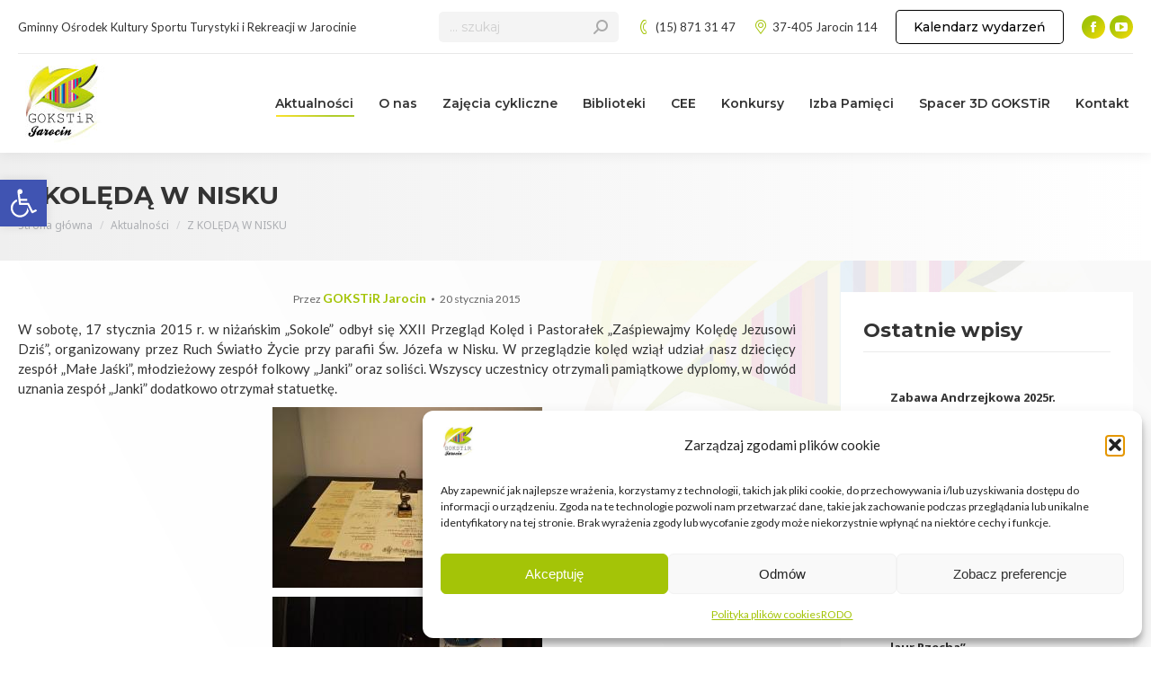

--- FILE ---
content_type: text/html; charset=UTF-8
request_url: https://kultura-jarocin.pl/2015/01/z-koleda-w-nisku/
body_size: 20358
content:
<!DOCTYPE html>
<!--[if !(IE 6) | !(IE 7) | !(IE 8)  ]><!-->
<html lang="pl-PL" class="no-js">
<!--<![endif]-->
<head>
	<meta charset="UTF-8" />
				<meta name="viewport" content="width=device-width, initial-scale=1, maximum-scale=1, user-scalable=0"/>
			<meta name="theme-color" content="#a4c407"/>	<link rel="profile" href="https://gmpg.org/xfn/11" />
	<title>Z KOLĘDĄ W NISKU &#8211; GOKSTiR Jarocin</title>
<meta name='robots' content='max-image-preview:large' />
	<style>img:is([sizes="auto" i], [sizes^="auto," i]) { contain-intrinsic-size: 3000px 1500px }</style>
	<link rel='dns-prefetch' href='//fonts.googleapis.com' />
<link rel="alternate" type="application/rss+xml" title="GOKSTiR Jarocin &raquo; Kanał z wpisami" href="https://kultura-jarocin.pl/feed/" />
<link rel="alternate" type="application/rss+xml" title="GOKSTiR Jarocin &raquo; Kanał z komentarzami" href="https://kultura-jarocin.pl/comments/feed/" />
<link rel="alternate" type="text/calendar" title="GOKSTiR Jarocin &raquo; kanał iCal" href="https://kultura-jarocin.pl/wydarzenia/?ical=1" />
<script>
window._wpemojiSettings = {"baseUrl":"https:\/\/s.w.org\/images\/core\/emoji\/16.0.1\/72x72\/","ext":".png","svgUrl":"https:\/\/s.w.org\/images\/core\/emoji\/16.0.1\/svg\/","svgExt":".svg","source":{"concatemoji":"https:\/\/kultura-jarocin.pl\/wp-includes\/js\/wp-emoji-release.min.js?ver=6.8.3"}};
/*! This file is auto-generated */
!function(s,n){var o,i,e;function c(e){try{var t={supportTests:e,timestamp:(new Date).valueOf()};sessionStorage.setItem(o,JSON.stringify(t))}catch(e){}}function p(e,t,n){e.clearRect(0,0,e.canvas.width,e.canvas.height),e.fillText(t,0,0);var t=new Uint32Array(e.getImageData(0,0,e.canvas.width,e.canvas.height).data),a=(e.clearRect(0,0,e.canvas.width,e.canvas.height),e.fillText(n,0,0),new Uint32Array(e.getImageData(0,0,e.canvas.width,e.canvas.height).data));return t.every(function(e,t){return e===a[t]})}function u(e,t){e.clearRect(0,0,e.canvas.width,e.canvas.height),e.fillText(t,0,0);for(var n=e.getImageData(16,16,1,1),a=0;a<n.data.length;a++)if(0!==n.data[a])return!1;return!0}function f(e,t,n,a){switch(t){case"flag":return n(e,"\ud83c\udff3\ufe0f\u200d\u26a7\ufe0f","\ud83c\udff3\ufe0f\u200b\u26a7\ufe0f")?!1:!n(e,"\ud83c\udde8\ud83c\uddf6","\ud83c\udde8\u200b\ud83c\uddf6")&&!n(e,"\ud83c\udff4\udb40\udc67\udb40\udc62\udb40\udc65\udb40\udc6e\udb40\udc67\udb40\udc7f","\ud83c\udff4\u200b\udb40\udc67\u200b\udb40\udc62\u200b\udb40\udc65\u200b\udb40\udc6e\u200b\udb40\udc67\u200b\udb40\udc7f");case"emoji":return!a(e,"\ud83e\udedf")}return!1}function g(e,t,n,a){var r="undefined"!=typeof WorkerGlobalScope&&self instanceof WorkerGlobalScope?new OffscreenCanvas(300,150):s.createElement("canvas"),o=r.getContext("2d",{willReadFrequently:!0}),i=(o.textBaseline="top",o.font="600 32px Arial",{});return e.forEach(function(e){i[e]=t(o,e,n,a)}),i}function t(e){var t=s.createElement("script");t.src=e,t.defer=!0,s.head.appendChild(t)}"undefined"!=typeof Promise&&(o="wpEmojiSettingsSupports",i=["flag","emoji"],n.supports={everything:!0,everythingExceptFlag:!0},e=new Promise(function(e){s.addEventListener("DOMContentLoaded",e,{once:!0})}),new Promise(function(t){var n=function(){try{var e=JSON.parse(sessionStorage.getItem(o));if("object"==typeof e&&"number"==typeof e.timestamp&&(new Date).valueOf()<e.timestamp+604800&&"object"==typeof e.supportTests)return e.supportTests}catch(e){}return null}();if(!n){if("undefined"!=typeof Worker&&"undefined"!=typeof OffscreenCanvas&&"undefined"!=typeof URL&&URL.createObjectURL&&"undefined"!=typeof Blob)try{var e="postMessage("+g.toString()+"("+[JSON.stringify(i),f.toString(),p.toString(),u.toString()].join(",")+"));",a=new Blob([e],{type:"text/javascript"}),r=new Worker(URL.createObjectURL(a),{name:"wpTestEmojiSupports"});return void(r.onmessage=function(e){c(n=e.data),r.terminate(),t(n)})}catch(e){}c(n=g(i,f,p,u))}t(n)}).then(function(e){for(var t in e)n.supports[t]=e[t],n.supports.everything=n.supports.everything&&n.supports[t],"flag"!==t&&(n.supports.everythingExceptFlag=n.supports.everythingExceptFlag&&n.supports[t]);n.supports.everythingExceptFlag=n.supports.everythingExceptFlag&&!n.supports.flag,n.DOMReady=!1,n.readyCallback=function(){n.DOMReady=!0}}).then(function(){return e}).then(function(){var e;n.supports.everything||(n.readyCallback(),(e=n.source||{}).concatemoji?t(e.concatemoji):e.wpemoji&&e.twemoji&&(t(e.twemoji),t(e.wpemoji)))}))}((window,document),window._wpemojiSettings);
</script>
<style id='wp-emoji-styles-inline-css'>

	img.wp-smiley, img.emoji {
		display: inline !important;
		border: none !important;
		box-shadow: none !important;
		height: 1em !important;
		width: 1em !important;
		margin: 0 0.07em !important;
		vertical-align: -0.1em !important;
		background: none !important;
		padding: 0 !important;
	}
</style>
<style id='classic-theme-styles-inline-css'>
/*! This file is auto-generated */
.wp-block-button__link{color:#fff;background-color:#32373c;border-radius:9999px;box-shadow:none;text-decoration:none;padding:calc(.667em + 2px) calc(1.333em + 2px);font-size:1.125em}.wp-block-file__button{background:#32373c;color:#fff;text-decoration:none}
</style>
<style id='global-styles-inline-css'>
:root{--wp--preset--aspect-ratio--square: 1;--wp--preset--aspect-ratio--4-3: 4/3;--wp--preset--aspect-ratio--3-4: 3/4;--wp--preset--aspect-ratio--3-2: 3/2;--wp--preset--aspect-ratio--2-3: 2/3;--wp--preset--aspect-ratio--16-9: 16/9;--wp--preset--aspect-ratio--9-16: 9/16;--wp--preset--color--black: #000000;--wp--preset--color--cyan-bluish-gray: #abb8c3;--wp--preset--color--white: #FFF;--wp--preset--color--pale-pink: #f78da7;--wp--preset--color--vivid-red: #cf2e2e;--wp--preset--color--luminous-vivid-orange: #ff6900;--wp--preset--color--luminous-vivid-amber: #fcb900;--wp--preset--color--light-green-cyan: #7bdcb5;--wp--preset--color--vivid-green-cyan: #00d084;--wp--preset--color--pale-cyan-blue: #8ed1fc;--wp--preset--color--vivid-cyan-blue: #0693e3;--wp--preset--color--vivid-purple: #9b51e0;--wp--preset--color--accent: #a4c407;--wp--preset--color--dark-gray: #111;--wp--preset--color--light-gray: #767676;--wp--preset--gradient--vivid-cyan-blue-to-vivid-purple: linear-gradient(135deg,rgba(6,147,227,1) 0%,rgb(155,81,224) 100%);--wp--preset--gradient--light-green-cyan-to-vivid-green-cyan: linear-gradient(135deg,rgb(122,220,180) 0%,rgb(0,208,130) 100%);--wp--preset--gradient--luminous-vivid-amber-to-luminous-vivid-orange: linear-gradient(135deg,rgba(252,185,0,1) 0%,rgba(255,105,0,1) 100%);--wp--preset--gradient--luminous-vivid-orange-to-vivid-red: linear-gradient(135deg,rgba(255,105,0,1) 0%,rgb(207,46,46) 100%);--wp--preset--gradient--very-light-gray-to-cyan-bluish-gray: linear-gradient(135deg,rgb(238,238,238) 0%,rgb(169,184,195) 100%);--wp--preset--gradient--cool-to-warm-spectrum: linear-gradient(135deg,rgb(74,234,220) 0%,rgb(151,120,209) 20%,rgb(207,42,186) 40%,rgb(238,44,130) 60%,rgb(251,105,98) 80%,rgb(254,248,76) 100%);--wp--preset--gradient--blush-light-purple: linear-gradient(135deg,rgb(255,206,236) 0%,rgb(152,150,240) 100%);--wp--preset--gradient--blush-bordeaux: linear-gradient(135deg,rgb(254,205,165) 0%,rgb(254,45,45) 50%,rgb(107,0,62) 100%);--wp--preset--gradient--luminous-dusk: linear-gradient(135deg,rgb(255,203,112) 0%,rgb(199,81,192) 50%,rgb(65,88,208) 100%);--wp--preset--gradient--pale-ocean: linear-gradient(135deg,rgb(255,245,203) 0%,rgb(182,227,212) 50%,rgb(51,167,181) 100%);--wp--preset--gradient--electric-grass: linear-gradient(135deg,rgb(202,248,128) 0%,rgb(113,206,126) 100%);--wp--preset--gradient--midnight: linear-gradient(135deg,rgb(2,3,129) 0%,rgb(40,116,252) 100%);--wp--preset--font-size--small: 13px;--wp--preset--font-size--medium: 20px;--wp--preset--font-size--large: 36px;--wp--preset--font-size--x-large: 42px;--wp--preset--spacing--20: 0.44rem;--wp--preset--spacing--30: 0.67rem;--wp--preset--spacing--40: 1rem;--wp--preset--spacing--50: 1.5rem;--wp--preset--spacing--60: 2.25rem;--wp--preset--spacing--70: 3.38rem;--wp--preset--spacing--80: 5.06rem;--wp--preset--shadow--natural: 6px 6px 9px rgba(0, 0, 0, 0.2);--wp--preset--shadow--deep: 12px 12px 50px rgba(0, 0, 0, 0.4);--wp--preset--shadow--sharp: 6px 6px 0px rgba(0, 0, 0, 0.2);--wp--preset--shadow--outlined: 6px 6px 0px -3px rgba(255, 255, 255, 1), 6px 6px rgba(0, 0, 0, 1);--wp--preset--shadow--crisp: 6px 6px 0px rgba(0, 0, 0, 1);}:where(.is-layout-flex){gap: 0.5em;}:where(.is-layout-grid){gap: 0.5em;}body .is-layout-flex{display: flex;}.is-layout-flex{flex-wrap: wrap;align-items: center;}.is-layout-flex > :is(*, div){margin: 0;}body .is-layout-grid{display: grid;}.is-layout-grid > :is(*, div){margin: 0;}:where(.wp-block-columns.is-layout-flex){gap: 2em;}:where(.wp-block-columns.is-layout-grid){gap: 2em;}:where(.wp-block-post-template.is-layout-flex){gap: 1.25em;}:where(.wp-block-post-template.is-layout-grid){gap: 1.25em;}.has-black-color{color: var(--wp--preset--color--black) !important;}.has-cyan-bluish-gray-color{color: var(--wp--preset--color--cyan-bluish-gray) !important;}.has-white-color{color: var(--wp--preset--color--white) !important;}.has-pale-pink-color{color: var(--wp--preset--color--pale-pink) !important;}.has-vivid-red-color{color: var(--wp--preset--color--vivid-red) !important;}.has-luminous-vivid-orange-color{color: var(--wp--preset--color--luminous-vivid-orange) !important;}.has-luminous-vivid-amber-color{color: var(--wp--preset--color--luminous-vivid-amber) !important;}.has-light-green-cyan-color{color: var(--wp--preset--color--light-green-cyan) !important;}.has-vivid-green-cyan-color{color: var(--wp--preset--color--vivid-green-cyan) !important;}.has-pale-cyan-blue-color{color: var(--wp--preset--color--pale-cyan-blue) !important;}.has-vivid-cyan-blue-color{color: var(--wp--preset--color--vivid-cyan-blue) !important;}.has-vivid-purple-color{color: var(--wp--preset--color--vivid-purple) !important;}.has-black-background-color{background-color: var(--wp--preset--color--black) !important;}.has-cyan-bluish-gray-background-color{background-color: var(--wp--preset--color--cyan-bluish-gray) !important;}.has-white-background-color{background-color: var(--wp--preset--color--white) !important;}.has-pale-pink-background-color{background-color: var(--wp--preset--color--pale-pink) !important;}.has-vivid-red-background-color{background-color: var(--wp--preset--color--vivid-red) !important;}.has-luminous-vivid-orange-background-color{background-color: var(--wp--preset--color--luminous-vivid-orange) !important;}.has-luminous-vivid-amber-background-color{background-color: var(--wp--preset--color--luminous-vivid-amber) !important;}.has-light-green-cyan-background-color{background-color: var(--wp--preset--color--light-green-cyan) !important;}.has-vivid-green-cyan-background-color{background-color: var(--wp--preset--color--vivid-green-cyan) !important;}.has-pale-cyan-blue-background-color{background-color: var(--wp--preset--color--pale-cyan-blue) !important;}.has-vivid-cyan-blue-background-color{background-color: var(--wp--preset--color--vivid-cyan-blue) !important;}.has-vivid-purple-background-color{background-color: var(--wp--preset--color--vivid-purple) !important;}.has-black-border-color{border-color: var(--wp--preset--color--black) !important;}.has-cyan-bluish-gray-border-color{border-color: var(--wp--preset--color--cyan-bluish-gray) !important;}.has-white-border-color{border-color: var(--wp--preset--color--white) !important;}.has-pale-pink-border-color{border-color: var(--wp--preset--color--pale-pink) !important;}.has-vivid-red-border-color{border-color: var(--wp--preset--color--vivid-red) !important;}.has-luminous-vivid-orange-border-color{border-color: var(--wp--preset--color--luminous-vivid-orange) !important;}.has-luminous-vivid-amber-border-color{border-color: var(--wp--preset--color--luminous-vivid-amber) !important;}.has-light-green-cyan-border-color{border-color: var(--wp--preset--color--light-green-cyan) !important;}.has-vivid-green-cyan-border-color{border-color: var(--wp--preset--color--vivid-green-cyan) !important;}.has-pale-cyan-blue-border-color{border-color: var(--wp--preset--color--pale-cyan-blue) !important;}.has-vivid-cyan-blue-border-color{border-color: var(--wp--preset--color--vivid-cyan-blue) !important;}.has-vivid-purple-border-color{border-color: var(--wp--preset--color--vivid-purple) !important;}.has-vivid-cyan-blue-to-vivid-purple-gradient-background{background: var(--wp--preset--gradient--vivid-cyan-blue-to-vivid-purple) !important;}.has-light-green-cyan-to-vivid-green-cyan-gradient-background{background: var(--wp--preset--gradient--light-green-cyan-to-vivid-green-cyan) !important;}.has-luminous-vivid-amber-to-luminous-vivid-orange-gradient-background{background: var(--wp--preset--gradient--luminous-vivid-amber-to-luminous-vivid-orange) !important;}.has-luminous-vivid-orange-to-vivid-red-gradient-background{background: var(--wp--preset--gradient--luminous-vivid-orange-to-vivid-red) !important;}.has-very-light-gray-to-cyan-bluish-gray-gradient-background{background: var(--wp--preset--gradient--very-light-gray-to-cyan-bluish-gray) !important;}.has-cool-to-warm-spectrum-gradient-background{background: var(--wp--preset--gradient--cool-to-warm-spectrum) !important;}.has-blush-light-purple-gradient-background{background: var(--wp--preset--gradient--blush-light-purple) !important;}.has-blush-bordeaux-gradient-background{background: var(--wp--preset--gradient--blush-bordeaux) !important;}.has-luminous-dusk-gradient-background{background: var(--wp--preset--gradient--luminous-dusk) !important;}.has-pale-ocean-gradient-background{background: var(--wp--preset--gradient--pale-ocean) !important;}.has-electric-grass-gradient-background{background: var(--wp--preset--gradient--electric-grass) !important;}.has-midnight-gradient-background{background: var(--wp--preset--gradient--midnight) !important;}.has-small-font-size{font-size: var(--wp--preset--font-size--small) !important;}.has-medium-font-size{font-size: var(--wp--preset--font-size--medium) !important;}.has-large-font-size{font-size: var(--wp--preset--font-size--large) !important;}.has-x-large-font-size{font-size: var(--wp--preset--font-size--x-large) !important;}
:where(.wp-block-post-template.is-layout-flex){gap: 1.25em;}:where(.wp-block-post-template.is-layout-grid){gap: 1.25em;}
:where(.wp-block-columns.is-layout-flex){gap: 2em;}:where(.wp-block-columns.is-layout-grid){gap: 2em;}
:root :where(.wp-block-pullquote){font-size: 1.5em;line-height: 1.6;}
</style>
<link rel='stylesheet' id='cmplz-general-css' href='https://kultura-jarocin.pl/wp-content/plugins/complianz-gdpr/assets/css/cookieblocker.min.css?ver=1763559064' media='all' />
<link rel='stylesheet' id='pojo-a11y-css' href='https://kultura-jarocin.pl/wp-content/plugins/pojo-accessibility/modules/legacy/assets/css/style.min.css?ver=1.0.0' media='all' />
<link rel='stylesheet' id='the7-font-css' href='https://kultura-jarocin.pl/wp-content/themes/dt-the7/fonts/icomoon-the7-font/icomoon-the7-font.min.css?ver=12.10.0.1' media='all' />
<link rel='stylesheet' id='dt-web-fonts-css' href='https://fonts.googleapis.com/css?family=Lato:400,500,600,700%7CMontserrat:400,500,600,700%7CRoboto:400,500,600,700%7CNoto+Sans:400,600,700,700italic%7CNunito+Sans:400,600,700' media='all' />
<link rel='stylesheet' id='dt-main-css' href='https://kultura-jarocin.pl/wp-content/themes/dt-the7/css/main.min.css?ver=12.10.0.1' media='all' />
<style id='dt-main-inline-css'>
body #load {
  display: block;
  height: 100%;
  overflow: hidden;
  position: fixed;
  width: 100%;
  z-index: 9901;
  opacity: 1;
  visibility: visible;
  transition: all .35s ease-out;
}
.load-wrap {
  width: 100%;
  height: 100%;
  background-position: center center;
  background-repeat: no-repeat;
  text-align: center;
  display: -ms-flexbox;
  display: -ms-flex;
  display: flex;
  -ms-align-items: center;
  -ms-flex-align: center;
  align-items: center;
  -ms-flex-flow: column wrap;
  flex-flow: column wrap;
  -ms-flex-pack: center;
  -ms-justify-content: center;
  justify-content: center;
}
.load-wrap > svg {
  position: absolute;
  top: 50%;
  left: 50%;
  transform: translate(-50%,-50%);
}
#load {
  background: var(--the7-elementor-beautiful-loading-bg,#ffffff);
  --the7-beautiful-spinner-color2: var(--the7-beautiful-spinner-color,#a4c407);
}

</style>
<link rel='stylesheet' id='the7-custom-scrollbar-css' href='https://kultura-jarocin.pl/wp-content/themes/dt-the7/lib/custom-scrollbar/custom-scrollbar.min.css?ver=12.10.0.1' media='all' />
<link rel='stylesheet' id='the7-wpbakery-css' href='https://kultura-jarocin.pl/wp-content/themes/dt-the7/css/wpbakery.min.css?ver=12.10.0.1' media='all' />
<link rel='stylesheet' id='the7-css-vars-css' href='https://kultura-jarocin.pl/wp-content/uploads/the7-css/css-vars.css?ver=ab5451bb27ec' media='all' />
<link rel='stylesheet' id='dt-custom-css' href='https://kultura-jarocin.pl/wp-content/uploads/the7-css/custom.css?ver=ab5451bb27ec' media='all' />
<link rel='stylesheet' id='dt-media-css' href='https://kultura-jarocin.pl/wp-content/uploads/the7-css/media.css?ver=ab5451bb27ec' media='all' />
<link rel='stylesheet' id='the7-mega-menu-css' href='https://kultura-jarocin.pl/wp-content/uploads/the7-css/mega-menu.css?ver=ab5451bb27ec' media='all' />
<link rel='stylesheet' id='style-css' href='https://kultura-jarocin.pl/wp-content/themes/dt-the7-child/style.css?ver=12.10.0.1' media='all' />
<script src="https://kultura-jarocin.pl/wp-includes/js/jquery/jquery.min.js?ver=3.7.1" id="jquery-core-js"></script>
<script src="https://kultura-jarocin.pl/wp-includes/js/jquery/jquery-migrate.min.js?ver=3.4.1" id="jquery-migrate-js"></script>
<script id="dt-above-fold-js-extra">
var dtLocal = {"themeUrl":"https:\/\/kultura-jarocin.pl\/wp-content\/themes\/dt-the7","passText":"Aby zobaczy\u0107 chronion\u0105 tre\u015b\u0107, wprowad\u017a has\u0142o poni\u017cej:","moreButtonText":{"loading":"Wczytywanie...","loadMore":"Wczytaj wi\u0119cej"},"postID":"3954","ajaxurl":"https:\/\/kultura-jarocin.pl\/wp-admin\/admin-ajax.php","REST":{"baseUrl":"https:\/\/kultura-jarocin.pl\/wp-json\/the7\/v1","endpoints":{"sendMail":"\/send-mail"}},"contactMessages":{"required":"One or more fields have an error. Please check and try again.","terms":"Please accept the privacy policy.","fillTheCaptchaError":"Please, fill the captcha."},"captchaSiteKey":"","ajaxNonce":"bb02fd1fad","pageData":"","themeSettings":{"smoothScroll":"off","lazyLoading":false,"desktopHeader":{"height":110},"ToggleCaptionEnabled":"disabled","ToggleCaption":"Nawigacja","floatingHeader":{"showAfter":94,"showMenu":true,"height":60,"logo":{"showLogo":false,"html":"","url":"https:\/\/kultura-jarocin.pl\/"}},"topLine":{"floatingTopLine":{"logo":{"showLogo":false,"html":""}}},"mobileHeader":{"firstSwitchPoint":992,"secondSwitchPoint":778,"firstSwitchPointHeight":60,"secondSwitchPointHeight":60,"mobileToggleCaptionEnabled":"disabled","mobileToggleCaption":"Menu"},"stickyMobileHeaderFirstSwitch":{"logo":{"html":"<img class=\" preload-me\" src=\"https:\/\/kultura-jarocin.pl\/wp-content\/uploads\/2023\/05\/gokstir_jarocin_logo.jpg\" srcset=\"https:\/\/kultura-jarocin.pl\/wp-content\/uploads\/2023\/05\/gokstir_jarocin_logo.jpg 100w, https:\/\/kultura-jarocin.pl\/wp-content\/uploads\/2023\/05\/gokstir_jarocin_logo.jpg 100w\" width=\"100\" height=\"100\"   sizes=\"100px\" alt=\"GOKSTiR Jarocin\" \/>"}},"stickyMobileHeaderSecondSwitch":{"logo":{"html":"<img class=\" preload-me\" src=\"https:\/\/kultura-jarocin.pl\/wp-content\/uploads\/2023\/05\/gokstir_jarocin_logo.jpg\" srcset=\"https:\/\/kultura-jarocin.pl\/wp-content\/uploads\/2023\/05\/gokstir_jarocin_logo.jpg 100w, https:\/\/kultura-jarocin.pl\/wp-content\/uploads\/2023\/05\/gokstir_jarocin_logo.jpg 100w\" width=\"100\" height=\"100\"   sizes=\"100px\" alt=\"GOKSTiR Jarocin\" \/>"}},"sidebar":{"switchPoint":992},"boxedWidth":"1280px"},"VCMobileScreenWidth":"768"};
var dtShare = {"shareButtonText":{"facebook":"Udost\u0119pnij na Facebooku","twitter":"Share on X","pinterest":"Przypnij to","linkedin":"Udost\u0119pnij na Linkedin","whatsapp":"Udost\u0119pnij na Whatsapp"},"overlayOpacity":"85"};
</script>
<script src="https://kultura-jarocin.pl/wp-content/themes/dt-the7/js/above-the-fold.min.js?ver=12.10.0.1" id="dt-above-fold-js"></script>
<script></script><link rel="https://api.w.org/" href="https://kultura-jarocin.pl/wp-json/" /><link rel="alternate" title="JSON" type="application/json" href="https://kultura-jarocin.pl/wp-json/wp/v2/posts/3954" /><link rel="EditURI" type="application/rsd+xml" title="RSD" href="https://kultura-jarocin.pl/xmlrpc.php?rsd" />
<meta name="generator" content="WordPress 6.8.3" />
<link rel="canonical" href="https://kultura-jarocin.pl/2015/01/z-koleda-w-nisku/" />
<link rel='shortlink' href='https://kultura-jarocin.pl/?p=3954' />
<link rel="alternate" title="oEmbed (JSON)" type="application/json+oembed" href="https://kultura-jarocin.pl/wp-json/oembed/1.0/embed?url=https%3A%2F%2Fkultura-jarocin.pl%2F2015%2F01%2Fz-koleda-w-nisku%2F" />
<link rel="alternate" title="oEmbed (XML)" type="text/xml+oembed" href="https://kultura-jarocin.pl/wp-json/oembed/1.0/embed?url=https%3A%2F%2Fkultura-jarocin.pl%2F2015%2F01%2Fz-koleda-w-nisku%2F&#038;format=xml" />
<meta name="tec-api-version" content="v1"><meta name="tec-api-origin" content="https://kultura-jarocin.pl"><link rel="alternate" href="https://kultura-jarocin.pl/wp-json/tribe/events/v1/" />			<style>.cmplz-hidden {
					display: none !important;
				}</style><style type="text/css">
#pojo-a11y-toolbar .pojo-a11y-toolbar-toggle a{ background-color: #4054b2;	color: #ffffff;}
#pojo-a11y-toolbar .pojo-a11y-toolbar-overlay, #pojo-a11y-toolbar .pojo-a11y-toolbar-overlay ul.pojo-a11y-toolbar-items.pojo-a11y-links{ border-color: #4054b2;}
body.pojo-a11y-focusable a:focus{ outline-style: solid !important;	outline-width: 1px !important;	outline-color: #FF0000 !important;}
#pojo-a11y-toolbar{ top: 200px !important;}
#pojo-a11y-toolbar .pojo-a11y-toolbar-overlay{ background-color: #ffffff;}
#pojo-a11y-toolbar .pojo-a11y-toolbar-overlay ul.pojo-a11y-toolbar-items li.pojo-a11y-toolbar-item a, #pojo-a11y-toolbar .pojo-a11y-toolbar-overlay p.pojo-a11y-toolbar-title{ color: #333333;}
#pojo-a11y-toolbar .pojo-a11y-toolbar-overlay ul.pojo-a11y-toolbar-items li.pojo-a11y-toolbar-item a.active{ background-color: #4054b2;	color: #ffffff;}
@media (max-width: 767px) { #pojo-a11y-toolbar { top: 200px !important; } }</style><!-- Analytics by WP Statistics - https://wp-statistics.com -->
<meta property="og:site_name" content="GOKSTiR Jarocin" />
<meta property="og:title" content="Z KOLĘDĄ W NISKU" />
<meta property="og:url" content="https://kultura-jarocin.pl/2015/01/z-koleda-w-nisku/" />
<meta property="og:type" content="article" />
<meta name="generator" content="Powered by WPBakery Page Builder - drag and drop page builder for WordPress."/>
<meta name="generator" content="Powered by Slider Revolution 6.7.38 - responsive, Mobile-Friendly Slider Plugin for WordPress with comfortable drag and drop interface." />
<script type="text/javascript" id="the7-loader-script">
document.addEventListener("DOMContentLoaded", function(event) {
	var load = document.getElementById("load");
	if(!load.classList.contains('loader-removed')){
		var removeLoading = setTimeout(function() {
			load.className += " loader-removed";
		}, 300);
	}
});
</script>
		<link rel="icon" href="https://kultura-jarocin.pl/wp-content/uploads/2023/05/gokstir_jarocin_logo.jpg" type="image/jpeg" sizes="16x16"/><link rel="icon" href="https://kultura-jarocin.pl/wp-content/uploads/2023/05/gokstir_jarocin_logo.jpg" type="image/jpeg" sizes="32x32"/><link rel="apple-touch-icon" href="https://kultura-jarocin.pl/wp-content/uploads/2023/05/gokstir_jarocin_logo.jpg"><link rel="apple-touch-icon" sizes="76x76" href="https://kultura-jarocin.pl/wp-content/uploads/2023/05/gokstir_jarocin_logo.jpg"><link rel="apple-touch-icon" sizes="120x120" href="https://kultura-jarocin.pl/wp-content/uploads/2023/05/gokstir_jarocin_logo.jpg"><link rel="apple-touch-icon" sizes="152x152" href="https://kultura-jarocin.pl/wp-content/uploads/2023/05/gokstir_jarocin_logo.jpg"><script>function setREVStartSize(e){
			//window.requestAnimationFrame(function() {
				window.RSIW = window.RSIW===undefined ? window.innerWidth : window.RSIW;
				window.RSIH = window.RSIH===undefined ? window.innerHeight : window.RSIH;
				try {
					var pw = document.getElementById(e.c).parentNode.offsetWidth,
						newh;
					pw = pw===0 || isNaN(pw) || (e.l=="fullwidth" || e.layout=="fullwidth") ? window.RSIW : pw;
					e.tabw = e.tabw===undefined ? 0 : parseInt(e.tabw);
					e.thumbw = e.thumbw===undefined ? 0 : parseInt(e.thumbw);
					e.tabh = e.tabh===undefined ? 0 : parseInt(e.tabh);
					e.thumbh = e.thumbh===undefined ? 0 : parseInt(e.thumbh);
					e.tabhide = e.tabhide===undefined ? 0 : parseInt(e.tabhide);
					e.thumbhide = e.thumbhide===undefined ? 0 : parseInt(e.thumbhide);
					e.mh = e.mh===undefined || e.mh=="" || e.mh==="auto" ? 0 : parseInt(e.mh,0);
					if(e.layout==="fullscreen" || e.l==="fullscreen")
						newh = Math.max(e.mh,window.RSIH);
					else{
						e.gw = Array.isArray(e.gw) ? e.gw : [e.gw];
						for (var i in e.rl) if (e.gw[i]===undefined || e.gw[i]===0) e.gw[i] = e.gw[i-1];
						e.gh = e.el===undefined || e.el==="" || (Array.isArray(e.el) && e.el.length==0)? e.gh : e.el;
						e.gh = Array.isArray(e.gh) ? e.gh : [e.gh];
						for (var i in e.rl) if (e.gh[i]===undefined || e.gh[i]===0) e.gh[i] = e.gh[i-1];
											
						var nl = new Array(e.rl.length),
							ix = 0,
							sl;
						e.tabw = e.tabhide>=pw ? 0 : e.tabw;
						e.thumbw = e.thumbhide>=pw ? 0 : e.thumbw;
						e.tabh = e.tabhide>=pw ? 0 : e.tabh;
						e.thumbh = e.thumbhide>=pw ? 0 : e.thumbh;
						for (var i in e.rl) nl[i] = e.rl[i]<window.RSIW ? 0 : e.rl[i];
						sl = nl[0];
						for (var i in nl) if (sl>nl[i] && nl[i]>0) { sl = nl[i]; ix=i;}
						var m = pw>(e.gw[ix]+e.tabw+e.thumbw) ? 1 : (pw-(e.tabw+e.thumbw)) / (e.gw[ix]);
						newh =  (e.gh[ix] * m) + (e.tabh + e.thumbh);
					}
					var el = document.getElementById(e.c);
					if (el!==null && el) el.style.height = newh+"px";
					el = document.getElementById(e.c+"_wrapper");
					if (el!==null && el) {
						el.style.height = newh+"px";
						el.style.display = "block";
					}
				} catch(e){
					console.log("Failure at Presize of Slider:" + e)
				}
			//});
		  };</script>
<noscript><style> .wpb_animate_when_almost_visible { opacity: 1; }</style></noscript><style id='the7-custom-inline-css' type='text/css'>
.sub-nav .menu-item i.fa,
.sub-nav .menu-item i.fas,
.sub-nav .menu-item i.far,
.sub-nav .menu-item i.fab {
	text-align: center;
	width: 1.25em;
}
</style>
</head>
<body data-cmplz=1 id="the7-body" class="wp-singular post-template-default single single-post postid-3954 single-format-standard wp-embed-responsive wp-theme-dt-the7 wp-child-theme-dt-the7-child tribe-no-js no-comments dt-responsive-on right-mobile-menu-close-icon ouside-menu-close-icon mobile-hamburger-close-bg-enable mobile-hamburger-close-bg-hover-enable  fade-medium-mobile-menu-close-icon fade-medium-menu-close-icon accent-gradient fixed-page-bg srcset-enabled btn-flat custom-btn-color btn-hover-bg-off custom-btn-hover-color shadow-element-decoration phantom-sticky phantom-shadow-decoration phantom-logo-off floating-top-bar floating-mobile-menu-icon top-header first-switch-logo-left first-switch-menu-right second-switch-logo-left second-switch-menu-right right-mobile-menu popup-message-style the7-ver-12.10.0.1 wpb-js-composer js-comp-ver-8.7.2 vc_responsive">
<!-- The7 12.10.0.1 -->
<div id="load" class="hourglass-loader">
	<div class="load-wrap"><style type="text/css">
    .the7-spinner {
        width: 60px;
        height: 72px;
        position: relative;
    }
    .the7-spinner > div {
        animation: spinner-animation 1.2s cubic-bezier(1, 1, 1, 1) infinite;
        width: 9px;
        left: 0;
        display: inline-block;
        position: absolute;
        background-color:var(--the7-beautiful-spinner-color2);
        height: 18px;
        top: 27px;
    }
    div.the7-spinner-animate-2 {
        animation-delay: 0.2s;
        left: 13px
    }
    div.the7-spinner-animate-3 {
        animation-delay: 0.4s;
        left: 26px
    }
    div.the7-spinner-animate-4 {
        animation-delay: 0.6s;
        left: 39px
    }
    div.the7-spinner-animate-5 {
        animation-delay: 0.8s;
        left: 52px
    }
    @keyframes spinner-animation {
        0% {
            top: 27px;
            height: 18px;
        }
        20% {
            top: 9px;
            height: 54px;
        }
        50% {
            top: 27px;
            height: 18px;
        }
        100% {
            top: 27px;
            height: 18px;
        }
    }
</style>

<div class="the7-spinner">
    <div class="the7-spinner-animate-1"></div>
    <div class="the7-spinner-animate-2"></div>
    <div class="the7-spinner-animate-3"></div>
    <div class="the7-spinner-animate-4"></div>
    <div class="the7-spinner-animate-5"></div>
</div></div>
</div>
<div id="page" >
	<a class="skip-link screen-reader-text" href="#content">Przewiń do zawartości</a>

<div class="masthead inline-header right widgets full-height shadow-decoration shadow-mobile-header-decoration animate-position-mobile-menu-icon dt-parent-menu-clickable show-sub-menu-on-hover" >

	<div class="top-bar line-content top-bar-line-hide">
	<div class="top-bar-bg" ></div>
	<div class="left-widgets mini-widgets"><div class="text-area show-on-desktop near-logo-first-switch in-menu-second-switch"><p>Gminny Ośrodek Kultury Sportu Turystyki i Rekreacji w Jarocinie</p>
</div></div><div class="right-widgets mini-widgets"><div class="mini-search show-on-desktop near-logo-first-switch in-menu-second-switch animate-search-width custom-icon"><form class="searchform mini-widget-searchform" role="search" method="get" action="https://kultura-jarocin.pl/">

	<div class="screen-reader-text">Szukaj:</div>

	
		<input type="text" aria-label="Search" class="field searchform-s" name="s" value="" placeholder="... szukaj" title="Search form"/>
		<a href="" class="search-icon"  aria-label="Search"><i class="the7-mw-icon-search-bold" aria-hidden="true"></i></a>

			<input type="submit" class="assistive-text searchsubmit" value="Idź!"/>
</form>
</div><a href="tel:+48158713147" class="mini-contacts phone show-on-desktop in-top-bar-right in-top-bar"><i class="fa-fw icomoon-the7-font-the7-phone-071"></i>(15) 871 31 47</a><a href="https://goo.gl/maps/rPav82Ck23Hxckok8" class="mini-contacts address show-on-desktop near-logo-first-switch in-top-bar"><i class="fa-fw icomoon-the7-font-the7-map-05"></i>37-405 Jarocin 114</a><a href="https://kultura-jarocin.pl/wydarzenia" class="microwidget-btn mini-button header-elements-button-1 show-on-desktop near-logo-first-switch in-menu-second-switch microwidget-btn-bg-on border-on hover-border-on btn-icon-align-right" ><span>Kalendarz wydarzeń</span></a><div class="soc-ico show-on-desktop in-top-bar-right near-logo-second-switch accent-bg disabled-border border-off hover-accent-bg hover-disabled-border  hover-border-off"><a title="Facebook page opens in new window" href="https://www.facebook.com/gokstirjarocin/" target="_blank" class="facebook"><span class="soc-font-icon"></span><span class="screen-reader-text">Facebook page opens in new window</span></a><a title="YouTube page opens in new window" href="https://www.youtube.com/@gokstirjarocin3325/" target="_blank" class="you-tube"><span class="soc-font-icon"></span><span class="screen-reader-text">YouTube page opens in new window</span></a></div></div></div>

	<header class="header-bar" role="banner">

		<div class="branding">
	<div id="site-title" class="assistive-text">GOKSTiR Jarocin</div>
	<div id="site-description" class="assistive-text">Gminny Ośrodek Kultury Sportu Turystyki i Rekreacji w Jarocinie</div>
	<a class="" href="https://kultura-jarocin.pl/"><img class=" preload-me" src="https://kultura-jarocin.pl/wp-content/uploads/2023/05/gokstir_jarocin_logo.jpg" srcset="https://kultura-jarocin.pl/wp-content/uploads/2023/05/gokstir_jarocin_logo.jpg 100w, https://kultura-jarocin.pl/wp-content/uploads/2023/05/gokstir_jarocin_logo.jpg 100w" width="100" height="100"   sizes="100px" alt="GOKSTiR Jarocin" /></a></div>

		<ul id="primary-menu" class="main-nav underline-decoration l-to-r-line outside-item-remove-margin"><li class="menu-item menu-item-type-taxonomy menu-item-object-category current-post-ancestor current-menu-parent current-post-parent menu-item-has-children menu-item-14663 act first has-children depth-0"><a href='https://kultura-jarocin.pl/kategoria/aktualnosci/' data-level='1' aria-haspopup='true' aria-expanded='false'><span class="menu-item-text"><span class="menu-text">Aktualności</span></span></a><ul class="sub-nav gradient-hover hover-style-bg level-arrows-on" role="group"><li class="menu-item menu-item-type-taxonomy menu-item-object-category current-post-ancestor current-menu-parent current-post-parent menu-item-14664 act first depth-1"><a href='https://kultura-jarocin.pl/kategoria/aktualnosci/' data-level='2'><span class="menu-item-text"><span class="menu-text">Wszystkie</span></span></a></li> <li class="menu-item menu-item-type-custom menu-item-object-custom menu-item-has-children menu-item-14684 has-children depth-1"><a href='#' data-level='2' aria-haspopup='true' aria-expanded='false'><span class="menu-item-text"><span class="menu-text">Archiwum</span></span></a><ul class="sub-nav gradient-hover hover-style-bg level-arrows-on" role="group"><li class="menu-item menu-item-type-custom menu-item-object-custom menu-item-14672 first depth-2"><a href='https://kultura-jarocin.pl/2023/' data-level='3'><span class="menu-item-text"><span class="menu-text">2023 r.</span></span></a></li> <li class="menu-item menu-item-type-custom menu-item-object-custom menu-item-14673 depth-2"><a href='https://kultura-jarocin.pl/2022' data-level='3'><span class="menu-item-text"><span class="menu-text">2022 r.</span></span></a></li> <li class="menu-item menu-item-type-custom menu-item-object-custom menu-item-14674 depth-2"><a href='https://kultura-jarocin.pl/2021/' data-level='3'><span class="menu-item-text"><span class="menu-text">2021 r.</span></span></a></li> <li class="menu-item menu-item-type-custom menu-item-object-custom menu-item-14675 depth-2"><a href='https://kultura-jarocin.pl/2020/' data-level='3'><span class="menu-item-text"><span class="menu-text">2020 r.</span></span></a></li> <li class="menu-item menu-item-type-custom menu-item-object-custom menu-item-14676 depth-2"><a href='https://kultura-jarocin.pl/2019/' data-level='3'><span class="menu-item-text"><span class="menu-text">2019 r.</span></span></a></li> <li class="menu-item menu-item-type-custom menu-item-object-custom menu-item-14677 depth-2"><a href='https://kultura-jarocin.pl/2018' data-level='3'><span class="menu-item-text"><span class="menu-text">2018 r.</span></span></a></li> <li class="menu-item menu-item-type-custom menu-item-object-custom menu-item-14678 depth-2"><a href='https://kultura-jarocin.pl/2017/' data-level='3'><span class="menu-item-text"><span class="menu-text">2017 r.</span></span></a></li> <li class="menu-item menu-item-type-custom menu-item-object-custom menu-item-14679 depth-2"><a href='https://kultura-jarocin.pl/2016' data-level='3'><span class="menu-item-text"><span class="menu-text">2016 r.</span></span></a></li> <li class="menu-item menu-item-type-custom menu-item-object-custom menu-item-14680 depth-2"><a href='https://kultura-jarocin.pl/2015' data-level='3'><span class="menu-item-text"><span class="menu-text">2015 r.</span></span></a></li> <li class="menu-item menu-item-type-custom menu-item-object-custom menu-item-14681 depth-2"><a href='https://kultura-jarocin.pl/2014/' data-level='3'><span class="menu-item-text"><span class="menu-text">2014 r.</span></span></a></li> <li class="menu-item menu-item-type-custom menu-item-object-custom menu-item-14682 depth-2"><a href='https://kultura-jarocin.pl/2013/' data-level='3'><span class="menu-item-text"><span class="menu-text">2013 r.</span></span></a></li> <li class="menu-item menu-item-type-custom menu-item-object-custom menu-item-14683 depth-2"><a href='https://kultura-jarocin.pl/2012' data-level='3'><span class="menu-item-text"><span class="menu-text">2012 r.</span></span></a></li> </ul></li> </ul></li> <li class="menu-item menu-item-type-post_type menu-item-object-page menu-item-has-children menu-item-9981 has-children depth-0"><a href='https://kultura-jarocin.pl/o-nas/' data-level='1' aria-haspopup='true' aria-expanded='false'><span class="menu-item-text"><span class="menu-text">O nas</span></span></a><ul class="sub-nav gradient-hover hover-style-bg level-arrows-on" role="group"><li class="menu-item menu-item-type-post_type menu-item-object-page menu-item-14638 first depth-1"><a href='https://kultura-jarocin.pl/o-nas/historia-gokstir/' data-level='2'><span class="menu-item-text"><span class="menu-text">Historia</span></span></a></li> <li class="menu-item menu-item-type-post_type menu-item-object-page menu-item-14649 depth-1"><a href='https://kultura-jarocin.pl/o-nas/gmina-jarocin/' data-level='2'><span class="menu-item-text"><span class="menu-text">Jarocin</span></span></a></li> </ul></li> <li class="menu-item menu-item-type-post_type menu-item-object-page menu-item-has-children menu-item-14741 has-children depth-0"><a href='https://kultura-jarocin.pl/zajecia-cykliczne/' data-level='1' aria-haspopup='true' aria-expanded='false'><span class="menu-item-text"><span class="menu-text">Zajęcia cykliczne</span></span></a><ul class="sub-nav gradient-hover hover-style-bg level-arrows-on" role="group"><li class="menu-item menu-item-type-post_type menu-item-object-page menu-item-14742 first depth-1"><a href='https://kultura-jarocin.pl/zajecia-cykliczne/' data-level='2'><span class="menu-item-text"><span class="menu-text">Informacje ogólne</span></span></a></li> <li class="menu-item menu-item-type-post_type menu-item-object-page menu-item-14712 depth-1"><a href='https://kultura-jarocin.pl/zajecia-cykliczne/plan-zajec-2024-2025/' data-level='2'><span class="menu-item-text"><span class="menu-text">Plan zajęć rok artystyczny  2024/2025</span></span></a></li> </ul></li> <li class="menu-item menu-item-type-post_type menu-item-object-page menu-item-14655 depth-0"><a href='https://kultura-jarocin.pl/biblioteka/' data-level='1'><span class="menu-item-text"><span class="menu-text">Biblioteki</span></span></a></li> <li class="menu-item menu-item-type-post_type menu-item-object-page menu-item-9990 depth-0"><a href='https://kultura-jarocin.pl/cee/' data-level='1'><span class="menu-item-text"><span class="menu-text">CEE</span></span></a></li> <li class="menu-item menu-item-type-post_type menu-item-object-page menu-item-14987 depth-0"><a href='https://kultura-jarocin.pl/konkursy/' data-level='1'><span class="menu-item-text"><span class="menu-text">Konkursy</span></span></a></li> <li class="menu-item menu-item-type-post_type menu-item-object-page menu-item-9991 depth-0"><a href='https://kultura-jarocin.pl/izba-pamieci/' data-level='1'><span class="menu-item-text"><span class="menu-text">Izba Pamięci</span></span></a></li> <li class="menu-item menu-item-type-custom menu-item-object-custom menu-item-14639 depth-0"><a href='https://kultura-jarocin.pl/spacer' target='_blank' data-level='1'><span class="menu-item-text"><span class="menu-text">Spacer 3D GOKSTiR</span></span></a></li> <li class="menu-item menu-item-type-post_type menu-item-object-page menu-item-9997 last depth-0"><a href='https://kultura-jarocin.pl/kontakt/' data-level='1'><span class="menu-item-text"><span class="menu-text">Kontakt</span></span></a></li> </ul>
		
	</header>

</div>
<div role="navigation" aria-label="Main Menu" class="dt-mobile-header mobile-menu-show-divider">
	<div class="dt-close-mobile-menu-icon" aria-label="Close" role="button" tabindex="0"><div class="close-line-wrap"><span class="close-line"></span><span class="close-line"></span><span class="close-line"></span></div></div>	<ul id="mobile-menu" class="mobile-main-nav">
		<li class="menu-item menu-item-type-taxonomy menu-item-object-category current-post-ancestor current-menu-parent current-post-parent menu-item-has-children menu-item-14663 act first has-children depth-0"><a href='https://kultura-jarocin.pl/kategoria/aktualnosci/' data-level='1' aria-haspopup='true' aria-expanded='false'><span class="menu-item-text"><span class="menu-text">Aktualności</span></span></a><ul class="sub-nav gradient-hover hover-style-bg level-arrows-on" role="group"><li class="menu-item menu-item-type-taxonomy menu-item-object-category current-post-ancestor current-menu-parent current-post-parent menu-item-14664 act first depth-1"><a href='https://kultura-jarocin.pl/kategoria/aktualnosci/' data-level='2'><span class="menu-item-text"><span class="menu-text">Wszystkie</span></span></a></li> <li class="menu-item menu-item-type-custom menu-item-object-custom menu-item-has-children menu-item-14684 has-children depth-1"><a href='#' data-level='2' aria-haspopup='true' aria-expanded='false'><span class="menu-item-text"><span class="menu-text">Archiwum</span></span></a><ul class="sub-nav gradient-hover hover-style-bg level-arrows-on" role="group"><li class="menu-item menu-item-type-custom menu-item-object-custom menu-item-14672 first depth-2"><a href='https://kultura-jarocin.pl/2023/' data-level='3'><span class="menu-item-text"><span class="menu-text">2023 r.</span></span></a></li> <li class="menu-item menu-item-type-custom menu-item-object-custom menu-item-14673 depth-2"><a href='https://kultura-jarocin.pl/2022' data-level='3'><span class="menu-item-text"><span class="menu-text">2022 r.</span></span></a></li> <li class="menu-item menu-item-type-custom menu-item-object-custom menu-item-14674 depth-2"><a href='https://kultura-jarocin.pl/2021/' data-level='3'><span class="menu-item-text"><span class="menu-text">2021 r.</span></span></a></li> <li class="menu-item menu-item-type-custom menu-item-object-custom menu-item-14675 depth-2"><a href='https://kultura-jarocin.pl/2020/' data-level='3'><span class="menu-item-text"><span class="menu-text">2020 r.</span></span></a></li> <li class="menu-item menu-item-type-custom menu-item-object-custom menu-item-14676 depth-2"><a href='https://kultura-jarocin.pl/2019/' data-level='3'><span class="menu-item-text"><span class="menu-text">2019 r.</span></span></a></li> <li class="menu-item menu-item-type-custom menu-item-object-custom menu-item-14677 depth-2"><a href='https://kultura-jarocin.pl/2018' data-level='3'><span class="menu-item-text"><span class="menu-text">2018 r.</span></span></a></li> <li class="menu-item menu-item-type-custom menu-item-object-custom menu-item-14678 depth-2"><a href='https://kultura-jarocin.pl/2017/' data-level='3'><span class="menu-item-text"><span class="menu-text">2017 r.</span></span></a></li> <li class="menu-item menu-item-type-custom menu-item-object-custom menu-item-14679 depth-2"><a href='https://kultura-jarocin.pl/2016' data-level='3'><span class="menu-item-text"><span class="menu-text">2016 r.</span></span></a></li> <li class="menu-item menu-item-type-custom menu-item-object-custom menu-item-14680 depth-2"><a href='https://kultura-jarocin.pl/2015' data-level='3'><span class="menu-item-text"><span class="menu-text">2015 r.</span></span></a></li> <li class="menu-item menu-item-type-custom menu-item-object-custom menu-item-14681 depth-2"><a href='https://kultura-jarocin.pl/2014/' data-level='3'><span class="menu-item-text"><span class="menu-text">2014 r.</span></span></a></li> <li class="menu-item menu-item-type-custom menu-item-object-custom menu-item-14682 depth-2"><a href='https://kultura-jarocin.pl/2013/' data-level='3'><span class="menu-item-text"><span class="menu-text">2013 r.</span></span></a></li> <li class="menu-item menu-item-type-custom menu-item-object-custom menu-item-14683 depth-2"><a href='https://kultura-jarocin.pl/2012' data-level='3'><span class="menu-item-text"><span class="menu-text">2012 r.</span></span></a></li> </ul></li> </ul></li> <li class="menu-item menu-item-type-post_type menu-item-object-page menu-item-has-children menu-item-9981 has-children depth-0"><a href='https://kultura-jarocin.pl/o-nas/' data-level='1' aria-haspopup='true' aria-expanded='false'><span class="menu-item-text"><span class="menu-text">O nas</span></span></a><ul class="sub-nav gradient-hover hover-style-bg level-arrows-on" role="group"><li class="menu-item menu-item-type-post_type menu-item-object-page menu-item-14638 first depth-1"><a href='https://kultura-jarocin.pl/o-nas/historia-gokstir/' data-level='2'><span class="menu-item-text"><span class="menu-text">Historia</span></span></a></li> <li class="menu-item menu-item-type-post_type menu-item-object-page menu-item-14649 depth-1"><a href='https://kultura-jarocin.pl/o-nas/gmina-jarocin/' data-level='2'><span class="menu-item-text"><span class="menu-text">Jarocin</span></span></a></li> </ul></li> <li class="menu-item menu-item-type-post_type menu-item-object-page menu-item-has-children menu-item-14741 has-children depth-0"><a href='https://kultura-jarocin.pl/zajecia-cykliczne/' data-level='1' aria-haspopup='true' aria-expanded='false'><span class="menu-item-text"><span class="menu-text">Zajęcia cykliczne</span></span></a><ul class="sub-nav gradient-hover hover-style-bg level-arrows-on" role="group"><li class="menu-item menu-item-type-post_type menu-item-object-page menu-item-14742 first depth-1"><a href='https://kultura-jarocin.pl/zajecia-cykliczne/' data-level='2'><span class="menu-item-text"><span class="menu-text">Informacje ogólne</span></span></a></li> <li class="menu-item menu-item-type-post_type menu-item-object-page menu-item-14712 depth-1"><a href='https://kultura-jarocin.pl/zajecia-cykliczne/plan-zajec-2024-2025/' data-level='2'><span class="menu-item-text"><span class="menu-text">Plan zajęć rok artystyczny  2024/2025</span></span></a></li> </ul></li> <li class="menu-item menu-item-type-post_type menu-item-object-page menu-item-14655 depth-0"><a href='https://kultura-jarocin.pl/biblioteka/' data-level='1'><span class="menu-item-text"><span class="menu-text">Biblioteki</span></span></a></li> <li class="menu-item menu-item-type-post_type menu-item-object-page menu-item-9990 depth-0"><a href='https://kultura-jarocin.pl/cee/' data-level='1'><span class="menu-item-text"><span class="menu-text">CEE</span></span></a></li> <li class="menu-item menu-item-type-post_type menu-item-object-page menu-item-14987 depth-0"><a href='https://kultura-jarocin.pl/konkursy/' data-level='1'><span class="menu-item-text"><span class="menu-text">Konkursy</span></span></a></li> <li class="menu-item menu-item-type-post_type menu-item-object-page menu-item-9991 depth-0"><a href='https://kultura-jarocin.pl/izba-pamieci/' data-level='1'><span class="menu-item-text"><span class="menu-text">Izba Pamięci</span></span></a></li> <li class="menu-item menu-item-type-custom menu-item-object-custom menu-item-14639 depth-0"><a href='https://kultura-jarocin.pl/spacer' target='_blank' data-level='1'><span class="menu-item-text"><span class="menu-text">Spacer 3D GOKSTiR</span></span></a></li> <li class="menu-item menu-item-type-post_type menu-item-object-page menu-item-9997 last depth-0"><a href='https://kultura-jarocin.pl/kontakt/' data-level='1'><span class="menu-item-text"><span class="menu-text">Kontakt</span></span></a></li> 	</ul>
	<div class='mobile-mini-widgets-in-menu'></div>
</div>


		<div class="page-title content-left gradient-bg page-title-responsive-enabled">
			<div class="wf-wrap">

				<div class="page-title-head hgroup"><h1 class="entry-title">Z KOLĘDĄ W NISKU</h1></div><div class="page-title-breadcrumbs"><div class="assistive-text">Jesteś tutaj:</div><ol class="breadcrumbs text-small" itemscope itemtype="https://schema.org/BreadcrumbList"><li itemprop="itemListElement" itemscope itemtype="https://schema.org/ListItem"><a itemprop="item" href="https://kultura-jarocin.pl/" title="Strona główna"><span itemprop="name">Strona główna</span></a><meta itemprop="position" content="1" /></li><li itemprop="itemListElement" itemscope itemtype="https://schema.org/ListItem"><a itemprop="item" href="https://kultura-jarocin.pl/kategoria/aktualnosci/" title="Aktualności"><span itemprop="name">Aktualności</span></a><meta itemprop="position" content="2" /></li><li class="current" itemprop="itemListElement" itemscope itemtype="https://schema.org/ListItem"><span itemprop="name">Z KOLĘDĄ W NISKU</span><meta itemprop="position" content="3" /></li></ol></div>			</div>
		</div>

		

<div id="main" class="sidebar-right sidebar-divider-off">

	
	<div class="main-gradient"></div>
	<div class="wf-wrap">
	<div class="wf-container-main">

	

			<div id="content" class="content" role="main">

				
<article id="post-3954" class="single-postlike post-3954 post type-post status-publish format-standard category-aktualnosci category-dzialalnosc category-1 category-8 description-off">

	<div class="post-meta wf-mobile-collapsed"><div class="entry-meta"><a class="author vcard" href="https://kultura-jarocin.pl/author/gokstir-jarocin/" title="Zobacz wszystkie wpisy użytkownika GOKSTiR Jarocin" rel="author">Przez <span class="fn">GOKSTiR Jarocin</span></a><a href="https://kultura-jarocin.pl/2015/01/20/" title="22:14" class="data-link" rel="bookmark"><time class="entry-date updated" datetime="2015-01-20T22:14:37+01:00">20 stycznia 2015</time></a></div></div><div class="entry-content"><p style="text-align: justify;">W sobotę, 17 stycznia 2015 r. w niżańskim „Sokole” odbył się XXII Przegląd Kolęd i Pastorałek „Zaśpiewajmy Kolędę Jezusowi Dziś”, organizowany przez Ruch Światło Życie przy parafii Św. Józefa w Nisku. W przeglądzie kolęd wziął udział nasz dziecięcy zespół „Małe Jaśki”, młodzieżowy zespół folkowy „Janki” oraz soliści. Wszyscy uczestnicy otrzymali pamiątkowe dyplomy, w dowód uznania zespół „Janki” dodatkowo otrzymał statuetkę.</p>
<p style="text-align: justify;"><a href="https://kultura-jarocin.pl/wp-content/uploads/2015/01/11.jpg"><img fetchpriority="high" decoding="async" class="aligncenter size-medium wp-image-3956" alt="1" src="https://kultura-jarocin.pl/wp-content/uploads/2015/01/11-300x201.jpg" width="300" height="201" srcset="https://kultura-jarocin.pl/wp-content/uploads/2015/01/11-300x201.jpg 300w, https://kultura-jarocin.pl/wp-content/uploads/2015/01/11-624x418.jpg 624w, https://kultura-jarocin.pl/wp-content/uploads/2015/01/11.jpg 800w" sizes="(max-width: 300px) 100vw, 300px" /></a> <a href="https://kultura-jarocin.pl/wp-content/uploads/2015/01/DSC_0003.jpg"><img decoding="async" class="aligncenter size-medium wp-image-3958" alt="DSC_0003" src="https://kultura-jarocin.pl/wp-content/uploads/2015/01/DSC_0003-300x201.jpg" width="300" height="201" srcset="https://kultura-jarocin.pl/wp-content/uploads/2015/01/DSC_0003-300x201.jpg 300w, https://kultura-jarocin.pl/wp-content/uploads/2015/01/DSC_0003-624x418.jpg 624w, https://kultura-jarocin.pl/wp-content/uploads/2015/01/DSC_0003.jpg 800w" sizes="(max-width: 300px) 100vw, 300px" /></a> <a href="https://kultura-jarocin.pl/wp-content/uploads/2015/01/DSC_0008.jpg"><img decoding="async" class="aligncenter size-medium wp-image-3959" alt="DSC_0008" src="https://kultura-jarocin.pl/wp-content/uploads/2015/01/DSC_0008-300x201.jpg" width="300" height="201" srcset="https://kultura-jarocin.pl/wp-content/uploads/2015/01/DSC_0008-300x201.jpg 300w, https://kultura-jarocin.pl/wp-content/uploads/2015/01/DSC_0008-624x418.jpg 624w, https://kultura-jarocin.pl/wp-content/uploads/2015/01/DSC_0008.jpg 800w" sizes="(max-width: 300px) 100vw, 300px" /></a> <a href="https://kultura-jarocin.pl/wp-content/uploads/2015/01/DSC_0015.jpg"><img loading="lazy" decoding="async" class="aligncenter size-medium wp-image-3960" alt="DSC_0015" src="https://kultura-jarocin.pl/wp-content/uploads/2015/01/DSC_0015-300x201.jpg" width="300" height="201" srcset="https://kultura-jarocin.pl/wp-content/uploads/2015/01/DSC_0015-300x201.jpg 300w, https://kultura-jarocin.pl/wp-content/uploads/2015/01/DSC_0015-624x418.jpg 624w, https://kultura-jarocin.pl/wp-content/uploads/2015/01/DSC_0015.jpg 800w" sizes="auto, (max-width: 300px) 100vw, 300px" /></a> <a href="https://kultura-jarocin.pl/wp-content/uploads/2015/01/DSC_0020.jpg"><img loading="lazy" decoding="async" class="aligncenter size-medium wp-image-3961" alt="DSC_0020" src="https://kultura-jarocin.pl/wp-content/uploads/2015/01/DSC_0020-300x201.jpg" width="300" height="201" srcset="https://kultura-jarocin.pl/wp-content/uploads/2015/01/DSC_0020-300x201.jpg 300w, https://kultura-jarocin.pl/wp-content/uploads/2015/01/DSC_0020-624x418.jpg 624w, https://kultura-jarocin.pl/wp-content/uploads/2015/01/DSC_0020.jpg 800w" sizes="auto, (max-width: 300px) 100vw, 300px" /></a> <a href="https://kultura-jarocin.pl/wp-content/uploads/2015/01/DSC_0026.jpg"><img loading="lazy" decoding="async" class="aligncenter size-medium wp-image-3962" alt="DSC_0026" src="https://kultura-jarocin.pl/wp-content/uploads/2015/01/DSC_0026-300x184.jpg" width="300" height="184" srcset="https://kultura-jarocin.pl/wp-content/uploads/2015/01/DSC_0026-300x184.jpg 300w, https://kultura-jarocin.pl/wp-content/uploads/2015/01/DSC_0026-624x382.jpg 624w, https://kultura-jarocin.pl/wp-content/uploads/2015/01/DSC_0026.jpg 800w" sizes="auto, (max-width: 300px) 100vw, 300px" /></a> <a href="https://kultura-jarocin.pl/wp-content/uploads/2015/01/DSC_0051.jpg"><img loading="lazy" decoding="async" class="aligncenter size-medium wp-image-3964" alt="DSC_0051" src="https://kultura-jarocin.pl/wp-content/uploads/2015/01/DSC_0051-200x300.jpg" width="200" height="300" srcset="https://kultura-jarocin.pl/wp-content/uploads/2015/01/DSC_0051-200x300.jpg 200w, https://kultura-jarocin.pl/wp-content/uploads/2015/01/DSC_0051-685x1024.jpg 685w, https://kultura-jarocin.pl/wp-content/uploads/2015/01/DSC_0051-624x932.jpg 624w, https://kultura-jarocin.pl/wp-content/uploads/2015/01/DSC_0051.jpg 800w" sizes="auto, (max-width: 200px) 100vw, 200px" /></a> <a href="https://kultura-jarocin.pl/wp-content/uploads/2015/01/DSC_0062.jpg"><img loading="lazy" decoding="async" class="aligncenter size-medium wp-image-3965" alt="DSC_0062" src="https://kultura-jarocin.pl/wp-content/uploads/2015/01/DSC_0062-300x196.jpg" width="300" height="196" srcset="https://kultura-jarocin.pl/wp-content/uploads/2015/01/DSC_0062-300x196.jpg 300w, https://kultura-jarocin.pl/wp-content/uploads/2015/01/DSC_0062-624x408.jpg 624w, https://kultura-jarocin.pl/wp-content/uploads/2015/01/DSC_0062.jpg 800w" sizes="auto, (max-width: 300px) 100vw, 300px" /></a> <a href="https://kultura-jarocin.pl/wp-content/uploads/2015/01/DSC_0078.jpg"><img loading="lazy" decoding="async" class="aligncenter size-medium wp-image-3966" alt="DSC_0078" src="https://kultura-jarocin.pl/wp-content/uploads/2015/01/DSC_0078-200x300.jpg" width="200" height="300" srcset="https://kultura-jarocin.pl/wp-content/uploads/2015/01/DSC_0078-200x300.jpg 200w, https://kultura-jarocin.pl/wp-content/uploads/2015/01/DSC_0078-685x1024.jpg 685w, https://kultura-jarocin.pl/wp-content/uploads/2015/01/DSC_0078-624x932.jpg 624w, https://kultura-jarocin.pl/wp-content/uploads/2015/01/DSC_0078.jpg 800w" sizes="auto, (max-width: 200px) 100vw, 200px" /></a> <a href="https://kultura-jarocin.pl/wp-content/uploads/2015/01/DSC_0082.jpg"><img loading="lazy" decoding="async" class="aligncenter size-medium wp-image-3967" alt="DSC_0082" src="https://kultura-jarocin.pl/wp-content/uploads/2015/01/DSC_0082-300x201.jpg" width="300" height="201" srcset="https://kultura-jarocin.pl/wp-content/uploads/2015/01/DSC_0082-300x201.jpg 300w, https://kultura-jarocin.pl/wp-content/uploads/2015/01/DSC_0082-624x418.jpg 624w, https://kultura-jarocin.pl/wp-content/uploads/2015/01/DSC_0082.jpg 800w" sizes="auto, (max-width: 300px) 100vw, 300px" /></a> <a href="https://kultura-jarocin.pl/wp-content/uploads/2015/01/DSC_0092.jpg"><img loading="lazy" decoding="async" class="aligncenter size-medium wp-image-3968" alt="DSC_0092" src="https://kultura-jarocin.pl/wp-content/uploads/2015/01/DSC_0092-200x300.jpg" width="200" height="300" srcset="https://kultura-jarocin.pl/wp-content/uploads/2015/01/DSC_0092-200x300.jpg 200w, https://kultura-jarocin.pl/wp-content/uploads/2015/01/DSC_0092-685x1024.jpg 685w, https://kultura-jarocin.pl/wp-content/uploads/2015/01/DSC_0092-624x932.jpg 624w, https://kultura-jarocin.pl/wp-content/uploads/2015/01/DSC_0092.jpg 800w" sizes="auto, (max-width: 200px) 100vw, 200px" /></a> <a href="https://kultura-jarocin.pl/wp-content/uploads/2015/01/DSC_0098.jpg"><img loading="lazy" decoding="async" class="aligncenter size-medium wp-image-3969" alt="DSC_0098" src="https://kultura-jarocin.pl/wp-content/uploads/2015/01/DSC_0098-300x201.jpg" width="300" height="201" srcset="https://kultura-jarocin.pl/wp-content/uploads/2015/01/DSC_0098-300x201.jpg 300w, https://kultura-jarocin.pl/wp-content/uploads/2015/01/DSC_0098-624x418.jpg 624w, https://kultura-jarocin.pl/wp-content/uploads/2015/01/DSC_0098.jpg 800w" sizes="auto, (max-width: 300px) 100vw, 300px" /></a> <a href="https://kultura-jarocin.pl/wp-content/uploads/2015/01/DSC_0108.jpg"><img loading="lazy" decoding="async" class="aligncenter size-medium wp-image-3970" alt="DSC_0108" src="https://kultura-jarocin.pl/wp-content/uploads/2015/01/DSC_0108-200x300.jpg" width="200" height="300" srcset="https://kultura-jarocin.pl/wp-content/uploads/2015/01/DSC_0108-200x300.jpg 200w, https://kultura-jarocin.pl/wp-content/uploads/2015/01/DSC_0108-685x1024.jpg 685w, https://kultura-jarocin.pl/wp-content/uploads/2015/01/DSC_0108-624x932.jpg 624w, https://kultura-jarocin.pl/wp-content/uploads/2015/01/DSC_0108.jpg 800w" sizes="auto, (max-width: 200px) 100vw, 200px" /></a></p>
</div>
</article>

			</div><!-- #content -->

			
	<aside id="sidebar" class="sidebar solid-bg dt-sticky-sidebar">
		<div class="sidebar-content">
			<section id="block-7" class="widget widget_block">
<div class="wp-block-group"><div class="wp-block-group__inner-container is-layout-constrained wp-block-group-is-layout-constrained">
<h4 class="wp-block-heading">Ostatnie wpisy</h4>


<div class="widget widget_presscore-blog-posts"><ul class="recent-posts"><li><article class="post-format-standard"><div class="post-content"><a href="https://kultura-jarocin.pl/2025/11/zabawa-andrzejkowa-2025r/">Zabawa Andrzejkowa 2025r.</a><br /><time datetime="2025-11-26T16:03:17+01:00">26 listopada 2025</time></div></article></li><li><article class="post-format-standard"><div class="post-content"><a href="https://kultura-jarocin.pl/2025/11/harcerze-i-kgw-szwedowianki-razem-tworza-tradycyjne-proziaki/">Harcerze i KGW Szwedowianki – razem tworzą tradycyjne proziaki</a><br /><time datetime="2025-11-18T13:15:07+01:00">18 listopada 2025</time></div></article></li><li><article class="post-format-standard"><div class="post-content"><a href="https://kultura-jarocin.pl/2025/11/narodowe-swieto-niepodleglosci-w-gminie-jarocin/">Narodowe Święto Niepodległości w Gminie Jarocin</a><br /><time datetime="2025-11-12T14:40:00+01:00">12 listopada 2025</time></div></article></li><li><article class="post-format-standard"><div class="post-content"><a href="https://kultura-jarocin.pl/2025/10/kolejny-sukces-w-konkursie-o-laur-rzecha/">Kolejny sukces w konkursie „O laur Rzecha”</a><br /><time datetime="2025-10-31T13:44:59+01:00">31 października 2025</time></div></article></li><li><article class="post-format-standard"><div class="post-content"><a href="https://kultura-jarocin.pl/2025/10/noc-bibliotek-2025-w-domostawie-do-dziela/">Noc Bibliotek 2025 w Domostawie – „Do dzieła!”</a><br /><time datetime="2025-10-21T12:14:55+02:00">21 października 2025</time></div></article></li><li><article class="post-format-standard"><div class="post-content"><a href="https://kultura-jarocin.pl/2025/10/nagrodaelementprzemysl/">Nagroda dla zespołu Element &#8211; „Tańcowały dwa Michały”</a><br /><time datetime="2025-10-13T12:30:44+02:00">13 października 2025</time></div></article></li></ul></div></div></div>
</section>		</div>
	</aside><!-- #sidebar -->


			</div><!-- .wf-container -->
		</div><!-- .wf-wrap -->

	
	</div><!-- #main -->

	


	<!-- !Footer -->
	<footer id="footer" class="footer solid-bg"  role="contentinfo">

		
			<div class="wf-wrap">
				<div class="wf-container-footer">
					<div class="wf-container">
						<section id="block-2" class="widget widget_block wf-cell wf-1-3">
<div class="wp-block-group"><div class="wp-block-group__inner-container is-layout-constrained wp-block-group-is-layout-constrained">
<h4 class="wp-block-heading">Dane kontaktowe</h4>



<p><strong>Gminny Ośrodek Kultury,</strong><br><strong>Sportu, Turystyki i Rekreacji w Jarocinie</strong><br>37-405 Jarocin 114<br>NIP: 8651554979</p>
</div></div>
</section><section id="block-3" class="widget widget_block wf-cell wf-1-3">
<div class="wp-block-group"><div class="wp-block-group__inner-container is-layout-constrained wp-block-group-is-layout-constrained">
<h4 class="wp-block-heading">Kontakt z nami</h4>



<p>tel. <strong><a href="tel:+48158713147">+48 (15) 871 31 47</a></strong><br>e-mail: <strong><a href="mailto:gokstir@gminajarocin.pl">gokstir@gminajarocin.pl</a></strong></p>
</div></div>
</section><section id="block-5" class="widget widget_block wf-cell wf-1-3">
<div class="wp-block-group"><div class="wp-block-group__inner-container is-layout-constrained wp-block-group-is-layout-constrained">
<h4 class="wp-block-heading">Ważne linki</h4>


<div class="widget widget_presscore-custom-menu-one"><ul class="custom-menu dividers-on show-arrow"><li class="menu-item menu-item-type-post_type menu-item-object-page menu-item-privacy-policy menu-item-14641 first"><a href="https://kultura-jarocin.pl/rodo/"> RODO</a></li><li class="menu-item menu-item-type-post_type menu-item-object-page menu-item-14642"><a href="https://kultura-jarocin.pl/covid-19/"> COVID-19</a></li><li class="menu-item menu-item-type-post_type menu-item-object-page menu-item-14643"><a href="https://kultura-jarocin.pl/deklaracja-dostepnosci/"> Deklaracja dostępności</a></li><li class="menu-item menu-item-type-post_type menu-item-object-page menu-item-14671"><a href="https://kultura-jarocin.pl/polityka-plikow-cookies/"> Polityka plików cookies</a></li></ul></div></div></div>
</section>					</div><!-- .wf-container -->
				</div><!-- .wf-container-footer -->
			</div><!-- .wf-wrap -->

			
<!-- !Bottom-bar -->
<div id="bottom-bar" class="solid-bg logo-left">
    <div class="wf-wrap">
        <div class="wf-container-bottom">

			
                <div class="wf-float-left">

					&copy; Gminny Ośrodek Kultury Sportu Turystyki i Rekreacji w Jarocinie
                </div>

			
            <div class="wf-float-right">

				<div class="bottom-text-block"><p>Realizacja: <a href="http://www.rychlak.pl" title="profesjonalne strony www, mobilne strony internetowe - Stalowa Wola, Warszawa, Lublin, Rzeszów"><strong style="color: #a4c407;">rychlak.design</strong></a></p>
</div>
            </div>

        </div><!-- .wf-container-bottom -->
    </div><!-- .wf-wrap -->
</div><!-- #bottom-bar -->
	</footer><!-- #footer -->

<a href="#" class="scroll-top"><svg version="1.1" xmlns="http://www.w3.org/2000/svg" xmlns:xlink="http://www.w3.org/1999/xlink" x="0px" y="0px"
	 viewBox="0 0 16 16" style="enable-background:new 0 0 16 16;" xml:space="preserve">
<path d="M11.7,6.3l-3-3C8.5,3.1,8.3,3,8,3c0,0,0,0,0,0C7.7,3,7.5,3.1,7.3,3.3l-3,3c-0.4,0.4-0.4,1,0,1.4c0.4,0.4,1,0.4,1.4,0L7,6.4
	V12c0,0.6,0.4,1,1,1s1-0.4,1-1V6.4l1.3,1.3c0.4,0.4,1,0.4,1.4,0C11.9,7.5,12,7.3,12,7S11.9,6.5,11.7,6.3z"/>
</svg><span class="screen-reader-text">Do góry</span></a>

</div><!-- #page -->


		<script>
			window.RS_MODULES = window.RS_MODULES || {};
			window.RS_MODULES.modules = window.RS_MODULES.modules || {};
			window.RS_MODULES.waiting = window.RS_MODULES.waiting || [];
			window.RS_MODULES.defered = true;
			window.RS_MODULES.moduleWaiting = window.RS_MODULES.moduleWaiting || {};
			window.RS_MODULES.type = 'compiled';
		</script>
		<script type="speculationrules">
{"prefetch":[{"source":"document","where":{"and":[{"href_matches":"\/*"},{"not":{"href_matches":["\/wp-*.php","\/wp-admin\/*","\/wp-content\/uploads\/*","\/wp-content\/*","\/wp-content\/plugins\/*","\/wp-content\/themes\/dt-the7-child\/*","\/wp-content\/themes\/dt-the7\/*","\/*\\?(.+)"]}},{"not":{"selector_matches":"a[rel~=\"nofollow\"]"}},{"not":{"selector_matches":".no-prefetch, .no-prefetch a"}}]},"eagerness":"conservative"}]}
</script>
		<script>
		( function ( body ) {
			'use strict';
			body.className = body.className.replace( /\btribe-no-js\b/, 'tribe-js' );
		} )( document.body );
		</script>
		
<!-- Consent Management powered by Complianz | GDPR/CCPA Cookie Consent https://wordpress.org/plugins/complianz-gdpr -->
<div id="cmplz-cookiebanner-container"><div class="cmplz-cookiebanner cmplz-hidden banner-1 gokstir_baner optin cmplz-bottom-right cmplz-categories-type-view-preferences" aria-modal="true" data-nosnippet="true" role="dialog" aria-live="polite" aria-labelledby="cmplz-header-1-optin" aria-describedby="cmplz-message-1-optin">
	<div class="cmplz-header">
		<div class="cmplz-logo"><img width="100" height="100" src="https://kultura-jarocin.pl/wp-content/uploads/2023/05/gokstir_jarocin_logo.jpg" class="attachment-cmplz_banner_image size-cmplz_banner_image" alt="GOKSTiR Jarocin" decoding="async" loading="lazy" /></div>
		<div class="cmplz-title" id="cmplz-header-1-optin">Zarządzaj zgodami plików cookie</div>
		<div class="cmplz-close" tabindex="0" role="button" aria-label="Zamknij okienko">
			<svg aria-hidden="true" focusable="false" data-prefix="fas" data-icon="times" class="svg-inline--fa fa-times fa-w-11" role="img" xmlns="http://www.w3.org/2000/svg" viewBox="0 0 352 512"><path fill="currentColor" d="M242.72 256l100.07-100.07c12.28-12.28 12.28-32.19 0-44.48l-22.24-22.24c-12.28-12.28-32.19-12.28-44.48 0L176 189.28 75.93 89.21c-12.28-12.28-32.19-12.28-44.48 0L9.21 111.45c-12.28 12.28-12.28 32.19 0 44.48L109.28 256 9.21 356.07c-12.28 12.28-12.28 32.19 0 44.48l22.24 22.24c12.28 12.28 32.2 12.28 44.48 0L176 322.72l100.07 100.07c12.28 12.28 32.2 12.28 44.48 0l22.24-22.24c12.28-12.28 12.28-32.19 0-44.48L242.72 256z"></path></svg>
		</div>
	</div>

	<div class="cmplz-divider cmplz-divider-header"></div>
	<div class="cmplz-body">
		<div class="cmplz-message" id="cmplz-message-1-optin">Aby zapewnić jak najlepsze wrażenia, korzystamy z technologii, takich jak pliki cookie, do przechowywania i/lub uzyskiwania dostępu do informacji o urządzeniu. Zgoda na te technologie pozwoli nam przetwarzać dane, takie jak zachowanie podczas przeglądania lub unikalne identyfikatory na tej stronie. Brak wyrażenia zgody lub wycofanie zgody może niekorzystnie wpłynąć na niektóre cechy i funkcje.</div>
		<!-- categories start -->
		<div class="cmplz-categories">
			<details class="cmplz-category cmplz-functional" >
				<summary>
						<span class="cmplz-category-header">
							<span class="cmplz-category-title">Funkcjonalne</span>
							<span class='cmplz-always-active'>
								<span class="cmplz-banner-checkbox">
									<input type="checkbox"
										   id="cmplz-functional-optin"
										   data-category="cmplz_functional"
										   class="cmplz-consent-checkbox cmplz-functional"
										   size="40"
										   value="1"/>
									<label class="cmplz-label" for="cmplz-functional-optin"><span class="screen-reader-text">Funkcjonalne</span></label>
								</span>
								Zawsze aktywne							</span>
							<span class="cmplz-icon cmplz-open">
								<svg xmlns="http://www.w3.org/2000/svg" viewBox="0 0 448 512"  height="18" ><path d="M224 416c-8.188 0-16.38-3.125-22.62-9.375l-192-192c-12.5-12.5-12.5-32.75 0-45.25s32.75-12.5 45.25 0L224 338.8l169.4-169.4c12.5-12.5 32.75-12.5 45.25 0s12.5 32.75 0 45.25l-192 192C240.4 412.9 232.2 416 224 416z"/></svg>
							</span>
						</span>
				</summary>
				<div class="cmplz-description">
					<span class="cmplz-description-functional">Przechowywanie lub dostęp do danych technicznych jest ściśle konieczny do uzasadnionego celu umożliwienia korzystania z konkretnej usługi wyraźnie żądanej przez subskrybenta lub użytkownika, lub wyłącznie w celu przeprowadzenia transmisji komunikatu przez sieć łączności elektronicznej.</span>
				</div>
			</details>

			<details class="cmplz-category cmplz-preferences" >
				<summary>
						<span class="cmplz-category-header">
							<span class="cmplz-category-title">Preferencje</span>
							<span class="cmplz-banner-checkbox">
								<input type="checkbox"
									   id="cmplz-preferences-optin"
									   data-category="cmplz_preferences"
									   class="cmplz-consent-checkbox cmplz-preferences"
									   size="40"
									   value="1"/>
								<label class="cmplz-label" for="cmplz-preferences-optin"><span class="screen-reader-text">Preferencje</span></label>
							</span>
							<span class="cmplz-icon cmplz-open">
								<svg xmlns="http://www.w3.org/2000/svg" viewBox="0 0 448 512"  height="18" ><path d="M224 416c-8.188 0-16.38-3.125-22.62-9.375l-192-192c-12.5-12.5-12.5-32.75 0-45.25s32.75-12.5 45.25 0L224 338.8l169.4-169.4c12.5-12.5 32.75-12.5 45.25 0s12.5 32.75 0 45.25l-192 192C240.4 412.9 232.2 416 224 416z"/></svg>
							</span>
						</span>
				</summary>
				<div class="cmplz-description">
					<span class="cmplz-description-preferences">Przechowywanie lub dostęp techniczny jest niezbędny do uzasadnionego celu przechowywania preferencji, o które nie prosi subskrybent lub użytkownik.</span>
				</div>
			</details>

			<details class="cmplz-category cmplz-statistics" >
				<summary>
						<span class="cmplz-category-header">
							<span class="cmplz-category-title">Statystyka</span>
							<span class="cmplz-banner-checkbox">
								<input type="checkbox"
									   id="cmplz-statistics-optin"
									   data-category="cmplz_statistics"
									   class="cmplz-consent-checkbox cmplz-statistics"
									   size="40"
									   value="1"/>
								<label class="cmplz-label" for="cmplz-statistics-optin"><span class="screen-reader-text">Statystyka</span></label>
							</span>
							<span class="cmplz-icon cmplz-open">
								<svg xmlns="http://www.w3.org/2000/svg" viewBox="0 0 448 512"  height="18" ><path d="M224 416c-8.188 0-16.38-3.125-22.62-9.375l-192-192c-12.5-12.5-12.5-32.75 0-45.25s32.75-12.5 45.25 0L224 338.8l169.4-169.4c12.5-12.5 32.75-12.5 45.25 0s12.5 32.75 0 45.25l-192 192C240.4 412.9 232.2 416 224 416z"/></svg>
							</span>
						</span>
				</summary>
				<div class="cmplz-description">
					<span class="cmplz-description-statistics">Przechowywanie techniczne lub dostęp, który jest używany wyłącznie do celów statystycznych.</span>
					<span class="cmplz-description-statistics-anonymous">Przechowywanie techniczne lub dostęp, który jest używany wyłącznie do anonimowych celów statystycznych. Bez wezwania do sądu, dobrowolnego podporządkowania się dostawcy usług internetowych lub dodatkowych zapisów od strony trzeciej, informacje przechowywane lub pobierane wyłącznie w tym celu zwykle nie mogą być wykorzystywane do identyfikacji użytkownika.</span>
				</div>
			</details>
			<details class="cmplz-category cmplz-marketing" >
				<summary>
						<span class="cmplz-category-header">
							<span class="cmplz-category-title">Marketing</span>
							<span class="cmplz-banner-checkbox">
								<input type="checkbox"
									   id="cmplz-marketing-optin"
									   data-category="cmplz_marketing"
									   class="cmplz-consent-checkbox cmplz-marketing"
									   size="40"
									   value="1"/>
								<label class="cmplz-label" for="cmplz-marketing-optin"><span class="screen-reader-text">Marketing</span></label>
							</span>
							<span class="cmplz-icon cmplz-open">
								<svg xmlns="http://www.w3.org/2000/svg" viewBox="0 0 448 512"  height="18" ><path d="M224 416c-8.188 0-16.38-3.125-22.62-9.375l-192-192c-12.5-12.5-12.5-32.75 0-45.25s32.75-12.5 45.25 0L224 338.8l169.4-169.4c12.5-12.5 32.75-12.5 45.25 0s12.5 32.75 0 45.25l-192 192C240.4 412.9 232.2 416 224 416z"/></svg>
							</span>
						</span>
				</summary>
				<div class="cmplz-description">
					<span class="cmplz-description-marketing">Przechowywanie lub dostęp techniczny jest wymagany do tworzenia profili użytkowników w celu wysyłania reklam lub śledzenia użytkownika na stronie internetowej lub na kilku stronach internetowych w podobnych celach marketingowych.</span>
				</div>
			</details>
		</div><!-- categories end -->
			</div>

	<div class="cmplz-links cmplz-information">
		<ul>
			<li><a class="cmplz-link cmplz-manage-options cookie-statement" href="#" data-relative_url="#cmplz-manage-consent-container">Zarządzaj opcjami</a></li>
			<li><a class="cmplz-link cmplz-manage-third-parties cookie-statement" href="#" data-relative_url="#cmplz-cookies-overview">Zarządzaj serwisami</a></li>
			<li><a class="cmplz-link cmplz-manage-vendors tcf cookie-statement" href="#" data-relative_url="#cmplz-tcf-wrapper">Zarządzaj {vendor_count} dostawcami</a></li>
			<li><a class="cmplz-link cmplz-external cmplz-read-more-purposes tcf" target="_blank" rel="noopener noreferrer nofollow" href="https://cookiedatabase.org/tcf/purposes/" aria-label="Read more about TCF purposes on Cookie Database">Przeczytaj więcej o tych celach</a></li>
		</ul>
			</div>

	<div class="cmplz-divider cmplz-footer"></div>

	<div class="cmplz-buttons">
		<button class="cmplz-btn cmplz-accept">Akceptuję</button>
		<button class="cmplz-btn cmplz-deny">Odmów</button>
		<button class="cmplz-btn cmplz-view-preferences">Zobacz preferencje</button>
		<button class="cmplz-btn cmplz-save-preferences">Zapisz preferencje</button>
		<a class="cmplz-btn cmplz-manage-options tcf cookie-statement" href="#" data-relative_url="#cmplz-manage-consent-container">Zobacz preferencje</a>
			</div>

	
	<div class="cmplz-documents cmplz-links">
		<ul>
			<li><a class="cmplz-link cookie-statement" href="#" data-relative_url="">{title}</a></li>
			<li><a class="cmplz-link privacy-statement" href="#" data-relative_url="">{title}</a></li>
			<li><a class="cmplz-link impressum" href="#" data-relative_url="">{title}</a></li>
		</ul>
			</div>
</div>
</div>
					<div id="cmplz-manage-consent" data-nosnippet="true"><button class="cmplz-btn cmplz-hidden cmplz-manage-consent manage-consent-1">Zarządzaj zgodą</button>

</div><script> /* <![CDATA[ */var tribe_l10n_datatables = {"aria":{"sort_ascending":": activate to sort column ascending","sort_descending":": activate to sort column descending"},"length_menu":"Show _MENU_ entries","empty_table":"No data available in table","info":"Showing _START_ to _END_ of _TOTAL_ entries","info_empty":"Showing 0 to 0 of 0 entries","info_filtered":"(filtered from _MAX_ total entries)","zero_records":"No matching records found","search":"Search:","all_selected_text":"All items on this page were selected. ","select_all_link":"Select all pages","clear_selection":"Clear Selection.","pagination":{"all":"All","next":"Next","previous":"Previous"},"select":{"rows":{"0":"","_":": Selected %d rows","1":": Selected 1 row"}},"datepicker":{"dayNames":["niedziela","poniedzia\u0142ek","wtorek","\u015broda","czwartek","pi\u0105tek","sobota"],"dayNamesShort":["niedz.","pon.","wt.","\u015br.","czw.","pt.","sob."],"dayNamesMin":["N","P","W","\u015a","C","P","S"],"monthNames":["stycze\u0144","luty","marzec","kwiecie\u0144","maj","czerwiec","lipiec","sierpie\u0144","wrzesie\u0144","pa\u017adziernik","listopad","grudzie\u0144"],"monthNamesShort":["stycze\u0144","luty","marzec","kwiecie\u0144","maj","czerwiec","lipiec","sierpie\u0144","wrzesie\u0144","pa\u017adziernik","listopad","grudzie\u0144"],"monthNamesMin":["sty","lut","mar","kwi","maj","cze","lip","sie","wrz","pa\u017a","lis","gru"],"nextText":"Next","prevText":"Prev","currentText":"Today","closeText":"Done","today":"Today","clear":"Clear"}};/* ]]> */ </script><link rel='stylesheet' id='rs-plugin-settings-css' href='//kultura-jarocin.pl/wp-content/plugins/revslider/sr6/assets/css/rs6.css?ver=6.7.38' media='all' />
<style id='rs-plugin-settings-inline-css'>
#rs-demo-id {}
</style>
<script src="https://kultura-jarocin.pl/wp-content/themes/dt-the7/js/main.min.js?ver=12.10.0.1" id="dt-main-js"></script>
<script src="https://kultura-jarocin.pl/wp-content/plugins/the-events-calendar/common/build/js/user-agent.js?ver=da75d0bdea6dde3898df" id="tec-user-agent-js"></script>
<script src="//kultura-jarocin.pl/wp-content/plugins/revslider/sr6/assets/js/rbtools.min.js?ver=6.7.38" defer async id="tp-tools-js"></script>
<script src="//kultura-jarocin.pl/wp-content/plugins/revslider/sr6/assets/js/rs6.min.js?ver=6.7.38" defer async id="revmin-js"></script>
<script id="pojo-a11y-js-extra">
var PojoA11yOptions = {"focusable":"","remove_link_target":"","add_role_links":"1","enable_save":"1","save_expiration":"12"};
</script>
<script src="https://kultura-jarocin.pl/wp-content/plugins/pojo-accessibility/modules/legacy/assets/js/app.min.js?ver=1.0.0" id="pojo-a11y-js"></script>
<script src="https://kultura-jarocin.pl/wp-content/uploads/wpmss/wpmssab.min.js?ver=1683067621" id="wpmssab-js"></script>
<script src="https://kultura-jarocin.pl/wp-content/plugins/mousewheel-smooth-scroll/js/SmoothScroll.min.js?ver=1.5.1" id="SmoothScroll-js"></script>
<script src="https://kultura-jarocin.pl/wp-content/uploads/wpmss/wpmss.min.js?ver=1683067621" id="wpmss-js"></script>
<script src="https://kultura-jarocin.pl/wp-content/themes/dt-the7/js/legacy.min.js?ver=12.10.0.1" id="dt-legacy-js"></script>
<script src="https://kultura-jarocin.pl/wp-content/themes/dt-the7/lib/jquery-mousewheel/jquery-mousewheel.min.js?ver=12.10.0.1" id="jquery-mousewheel-js"></script>
<script src="https://kultura-jarocin.pl/wp-content/themes/dt-the7/lib/custom-scrollbar/custom-scrollbar.min.js?ver=12.10.0.1" id="the7-custom-scrollbar-js"></script>
<script id="cmplz-cookiebanner-js-extra">
var complianz = {"prefix":"cmplz_","user_banner_id":"1","set_cookies":[],"block_ajax_content":"0","banner_version":"16","version":"7.4.4","store_consent":"","do_not_track_enabled":"","consenttype":"optin","region":"eu","geoip":"","dismiss_timeout":"","disable_cookiebanner":"","soft_cookiewall":"","dismiss_on_scroll":"","cookie_expiry":"365","url":"https:\/\/kultura-jarocin.pl\/wp-json\/complianz\/v1\/","locale":"lang=pl&locale=pl_PL","set_cookies_on_root":"0","cookie_domain":"","current_policy_id":"23","cookie_path":"\/","categories":{"statistics":"statystyki","marketing":"marketing"},"tcf_active":"","placeholdertext":"Kliknij, \u017ceby zaakceptowa\u0107 pliki cookies i w\u0142\u0105czy\u0107 t\u0119 tre\u015b\u0107","css_file":"https:\/\/kultura-jarocin.pl\/wp-content\/uploads\/complianz\/css\/banner-{banner_id}-{type}.css?v=16","page_links":{"eu":{"cookie-statement":{"title":"Polityka plik\u00f3w cookies","url":"https:\/\/kultura-jarocin.pl\/polityka-plikow-cookies\/"},"privacy-statement":{"title":"RODO","url":"https:\/\/kultura-jarocin.pl\/rodo\/"}}},"tm_categories":"","forceEnableStats":"","preview":"","clean_cookies":"","aria_label":"Kliknij, \u017ceby zaakceptowa\u0107 pliki cookies i w\u0142\u0105czy\u0107 t\u0119 tre\u015b\u0107"};
</script>
<script defer src="https://kultura-jarocin.pl/wp-content/plugins/complianz-gdpr/cookiebanner/js/complianz.min.js?ver=1763559064" id="cmplz-cookiebanner-js"></script>
<script></script>		<a id="pojo-a11y-skip-content" class="pojo-skip-link pojo-skip-content" tabindex="1" accesskey="s" href="#content">Przejdź do treści</a>
				<nav id="pojo-a11y-toolbar" class="pojo-a11y-toolbar-left" role="navigation">
			<div class="pojo-a11y-toolbar-toggle">
				<a class="pojo-a11y-toolbar-link pojo-a11y-toolbar-toggle-link" href="javascript:void(0);" title="Dostępność" role="button">
					<span class="pojo-sr-only sr-only">Otwórz pasek narzędzi</span>
					<svg xmlns="http://www.w3.org/2000/svg" viewBox="0 0 100 100" fill="currentColor" width="1em">
						<title>Dostępność</title>
						<g><path d="M60.4,78.9c-2.2,4.1-5.3,7.4-9.2,9.8c-4,2.4-8.3,3.6-13,3.6c-6.9,0-12.8-2.4-17.7-7.3c-4.9-4.9-7.3-10.8-7.3-17.7c0-5,1.4-9.5,4.1-13.7c2.7-4.2,6.4-7.2,10.9-9.2l-0.9-7.3c-6.3,2.3-11.4,6.2-15.3,11.8C7.9,54.4,6,60.6,6,67.3c0,5.8,1.4,11.2,4.3,16.1s6.8,8.8,11.7,11.7c4.9,2.9,10.3,4.3,16.1,4.3c7,0,13.3-2.1,18.9-6.2c5.7-4.1,9.6-9.5,11.7-16.2l-5.7-11.4C63.5,70.4,62.5,74.8,60.4,78.9z"/><path d="M93.8,71.3l-11.1,5.5L70,51.4c-0.6-1.3-1.7-2-3.2-2H41.3l-0.9-7.2h22.7v-7.2H39.6L37.5,19c2.5,0.3,4.8-0.5,6.7-2.3c1.9-1.8,2.9-4,2.9-6.6c0-2.5-0.9-4.6-2.6-6.3c-1.8-1.8-3.9-2.6-6.3-2.6c-2,0-3.8,0.6-5.4,1.8c-1.6,1.2-2.7,2.7-3.2,4.6c-0.3,1-0.4,1.8-0.3,2.3l5.4,43.5c0.1,0.9,0.5,1.6,1.2,2.3c0.7,0.6,1.5,0.9,2.4,0.9h26.4l13.4,26.7c0.6,1.3,1.7,2,3.2,2c0.6,0,1.1-0.1,1.6-0.4L97,77.7L93.8,71.3z"/></g>					</svg>
				</a>
			</div>
			<div class="pojo-a11y-toolbar-overlay">
				<div class="pojo-a11y-toolbar-inner">
					<p class="pojo-a11y-toolbar-title">Dostępność</p>

					<ul class="pojo-a11y-toolbar-items pojo-a11y-tools">
																			<li class="pojo-a11y-toolbar-item">
								<a href="#" class="pojo-a11y-toolbar-link pojo-a11y-btn-resize-font pojo-a11y-btn-resize-plus" data-action="resize-plus" data-action-group="resize" tabindex="-1" role="button">
									<span class="pojo-a11y-toolbar-icon"><svg version="1.1" xmlns="http://www.w3.org/2000/svg" width="1em" viewBox="0 0 448 448"><title>Powiększ czcionkę</title><path fill="currentColor" d="M256 200v16c0 4.25-3.75 8-8 8h-56v56c0 4.25-3.75 8-8 8h-16c-4.25 0-8-3.75-8-8v-56h-56c-4.25 0-8-3.75-8-8v-16c0-4.25 3.75-8 8-8h56v-56c0-4.25 3.75-8 8-8h16c4.25 0 8 3.75 8 8v56h56c4.25 0 8 3.75 8 8zM288 208c0-61.75-50.25-112-112-112s-112 50.25-112 112 50.25 112 112 112 112-50.25 112-112zM416 416c0 17.75-14.25 32-32 32-8.5 0-16.75-3.5-22.5-9.5l-85.75-85.5c-29.25 20.25-64.25 31-99.75 31-97.25 0-176-78.75-176-176s78.75-176 176-176 176 78.75 176 176c0 35.5-10.75 70.5-31 99.75l85.75 85.75c5.75 5.75 9.25 14 9.25 22.5z"></path></svg></span><span class="pojo-a11y-toolbar-text">Powiększ czcionkę</span>								</a>
							</li>

							<li class="pojo-a11y-toolbar-item">
								<a href="#" class="pojo-a11y-toolbar-link pojo-a11y-btn-resize-font pojo-a11y-btn-resize-minus" data-action="resize-minus" data-action-group="resize" tabindex="-1" role="button">
									<span class="pojo-a11y-toolbar-icon"><svg version="1.1" xmlns="http://www.w3.org/2000/svg" width="1em" viewBox="0 0 448 448"><title>Zmniejsz czcionkę</title><path fill="currentColor" d="M256 200v16c0 4.25-3.75 8-8 8h-144c-4.25 0-8-3.75-8-8v-16c0-4.25 3.75-8 8-8h144c4.25 0 8 3.75 8 8zM288 208c0-61.75-50.25-112-112-112s-112 50.25-112 112 50.25 112 112 112 112-50.25 112-112zM416 416c0 17.75-14.25 32-32 32-8.5 0-16.75-3.5-22.5-9.5l-85.75-85.5c-29.25 20.25-64.25 31-99.75 31-97.25 0-176-78.75-176-176s78.75-176 176-176 176 78.75 176 176c0 35.5-10.75 70.5-31 99.75l85.75 85.75c5.75 5.75 9.25 14 9.25 22.5z"></path></svg></span><span class="pojo-a11y-toolbar-text">Zmniejsz czcionkę</span>								</a>
							</li>
						
													<li class="pojo-a11y-toolbar-item">
								<a href="#" class="pojo-a11y-toolbar-link pojo-a11y-btn-background-group pojo-a11y-btn-grayscale" data-action="grayscale" data-action-group="schema" tabindex="-1" role="button">
									<span class="pojo-a11y-toolbar-icon"><svg version="1.1" xmlns="http://www.w3.org/2000/svg" width="1em" viewBox="0 0 448 448"><title>Skala szarości</title><path fill="currentColor" d="M15.75 384h-15.75v-352h15.75v352zM31.5 383.75h-8v-351.75h8v351.75zM55 383.75h-7.75v-351.75h7.75v351.75zM94.25 383.75h-7.75v-351.75h7.75v351.75zM133.5 383.75h-15.5v-351.75h15.5v351.75zM165 383.75h-7.75v-351.75h7.75v351.75zM180.75 383.75h-7.75v-351.75h7.75v351.75zM196.5 383.75h-7.75v-351.75h7.75v351.75zM235.75 383.75h-15.75v-351.75h15.75v351.75zM275 383.75h-15.75v-351.75h15.75v351.75zM306.5 383.75h-15.75v-351.75h15.75v351.75zM338 383.75h-15.75v-351.75h15.75v351.75zM361.5 383.75h-15.75v-351.75h15.75v351.75zM408.75 383.75h-23.5v-351.75h23.5v351.75zM424.5 383.75h-8v-351.75h8v351.75zM448 384h-15.75v-352h15.75v352z"></path></svg></span><span class="pojo-a11y-toolbar-text">Skala szarości</span>								</a>
							</li>
						
													<li class="pojo-a11y-toolbar-item">
								<a href="#" class="pojo-a11y-toolbar-link pojo-a11y-btn-background-group pojo-a11y-btn-high-contrast" data-action="high-contrast" data-action-group="schema" tabindex="-1" role="button">
									<span class="pojo-a11y-toolbar-icon"><svg version="1.1" xmlns="http://www.w3.org/2000/svg" width="1em" viewBox="0 0 448 448"><title>Wysoki kontrast</title><path fill="currentColor" d="M192 360v-272c-75 0-136 61-136 136s61 136 136 136zM384 224c0 106-86 192-192 192s-192-86-192-192 86-192 192-192 192 86 192 192z"></path></svg></span><span class="pojo-a11y-toolbar-text">Wysoki kontrast</span>								</a>
							</li>
						
													<li class="pojo-a11y-toolbar-item">
								<a href="#" class="pojo-a11y-toolbar-link pojo-a11y-btn-background-group pojo-a11y-btn-negative-contrast" data-action="negative-contrast" data-action-group="schema" tabindex="-1" role="button">

									<span class="pojo-a11y-toolbar-icon"><svg version="1.1" xmlns="http://www.w3.org/2000/svg" width="1em" viewBox="0 0 448 448"><title>Odwrócony kontrast</title><path fill="currentColor" d="M416 240c-23.75-36.75-56.25-68.25-95.25-88.25 10 17 15.25 36.5 15.25 56.25 0 61.75-50.25 112-112 112s-112-50.25-112-112c0-19.75 5.25-39.25 15.25-56.25-39 20-71.5 51.5-95.25 88.25 42.75 66 111.75 112 192 112s149.25-46 192-112zM236 144c0-6.5-5.5-12-12-12-41.75 0-76 34.25-76 76 0 6.5 5.5 12 12 12s12-5.5 12-12c0-28.5 23.5-52 52-52 6.5 0 12-5.5 12-12zM448 240c0 6.25-2 12-5 17.25-46 75.75-130.25 126.75-219 126.75s-173-51.25-219-126.75c-3-5.25-5-11-5-17.25s2-12 5-17.25c46-75.5 130.25-126.75 219-126.75s173 51.25 219 126.75c3 5.25 5 11 5 17.25z"></path></svg></span><span class="pojo-a11y-toolbar-text">Odwrócony kontrast</span>								</a>
							</li>
						
													<li class="pojo-a11y-toolbar-item">
								<a href="#" class="pojo-a11y-toolbar-link pojo-a11y-btn-background-group pojo-a11y-btn-light-background" data-action="light-background" data-action-group="schema" tabindex="-1" role="button">
									<span class="pojo-a11y-toolbar-icon"><svg version="1.1" xmlns="http://www.w3.org/2000/svg" width="1em" viewBox="0 0 448 448"><title>Jasne tło</title><path fill="currentColor" d="M184 144c0 4.25-3.75 8-8 8s-8-3.75-8-8c0-17.25-26.75-24-40-24-4.25 0-8-3.75-8-8s3.75-8 8-8c23.25 0 56 12.25 56 40zM224 144c0-50-50.75-80-96-80s-96 30-96 80c0 16 6.5 32.75 17 45 4.75 5.5 10.25 10.75 15.25 16.5 17.75 21.25 32.75 46.25 35.25 74.5h57c2.5-28.25 17.5-53.25 35.25-74.5 5-5.75 10.5-11 15.25-16.5 10.5-12.25 17-29 17-45zM256 144c0 25.75-8.5 48-25.75 67s-40 45.75-42 72.5c7.25 4.25 11.75 12.25 11.75 20.5 0 6-2.25 11.75-6.25 16 4 4.25 6.25 10 6.25 16 0 8.25-4.25 15.75-11.25 20.25 2 3.5 3.25 7.75 3.25 11.75 0 16.25-12.75 24-27.25 24-6.5 14.5-21 24-36.75 24s-30.25-9.5-36.75-24c-14.5 0-27.25-7.75-27.25-24 0-4 1.25-8.25 3.25-11.75-7-4.5-11.25-12-11.25-20.25 0-6 2.25-11.75 6.25-16-4-4.25-6.25-10-6.25-16 0-8.25 4.5-16.25 11.75-20.5-2-26.75-24.75-53.5-42-72.5s-25.75-41.25-25.75-67c0-68 64.75-112 128-112s128 44 128 112z"></path></svg></span><span class="pojo-a11y-toolbar-text">Jasne tło</span>								</a>
							</li>
						
													<li class="pojo-a11y-toolbar-item">
								<a href="#" class="pojo-a11y-toolbar-link pojo-a11y-btn-links-underline" data-action="links-underline" data-action-group="toggle" tabindex="-1" role="button">
									<span class="pojo-a11y-toolbar-icon"><svg version="1.1" xmlns="http://www.w3.org/2000/svg" width="1em" viewBox="0 0 448 448"><title>Podkreślenie linków</title><path fill="currentColor" d="M364 304c0-6.5-2.5-12.5-7-17l-52-52c-4.5-4.5-10.75-7-17-7-7.25 0-13 2.75-18 8 8.25 8.25 18 15.25 18 28 0 13.25-10.75 24-24 24-12.75 0-19.75-9.75-28-18-5.25 5-8.25 10.75-8.25 18.25 0 6.25 2.5 12.5 7 17l51.5 51.75c4.5 4.5 10.75 6.75 17 6.75s12.5-2.25 17-6.5l36.75-36.5c4.5-4.5 7-10.5 7-16.75zM188.25 127.75c0-6.25-2.5-12.5-7-17l-51.5-51.75c-4.5-4.5-10.75-7-17-7s-12.5 2.5-17 6.75l-36.75 36.5c-4.5 4.5-7 10.5-7 16.75 0 6.5 2.5 12.5 7 17l52 52c4.5 4.5 10.75 6.75 17 6.75 7.25 0 13-2.5 18-7.75-8.25-8.25-18-15.25-18-28 0-13.25 10.75-24 24-24 12.75 0 19.75 9.75 28 18 5.25-5 8.25-10.75 8.25-18.25zM412 304c0 19-7.75 37.5-21.25 50.75l-36.75 36.5c-13.5 13.5-31.75 20.75-50.75 20.75-19.25 0-37.5-7.5-51-21.25l-51.5-51.75c-13.5-13.5-20.75-31.75-20.75-50.75 0-19.75 8-38.5 22-52.25l-22-22c-13.75 14-32.25 22-52 22-19 0-37.5-7.5-51-21l-52-52c-13.75-13.75-21-31.75-21-51 0-19 7.75-37.5 21.25-50.75l36.75-36.5c13.5-13.5 31.75-20.75 50.75-20.75 19.25 0 37.5 7.5 51 21.25l51.5 51.75c13.5 13.5 20.75 31.75 20.75 50.75 0 19.75-8 38.5-22 52.25l22 22c13.75-14 32.25-22 52-22 19 0 37.5 7.5 51 21l52 52c13.75 13.75 21 31.75 21 51z"></path></svg></span><span class="pojo-a11y-toolbar-text">Podkreślenie linków</span>								</a>
							</li>
						
													<li class="pojo-a11y-toolbar-item">
								<a href="#" class="pojo-a11y-toolbar-link pojo-a11y-btn-readable-font" data-action="readable-font" data-action-group="toggle" tabindex="-1" role="button">
									<span class="pojo-a11y-toolbar-icon"><svg version="1.1" xmlns="http://www.w3.org/2000/svg" width="1em" viewBox="0 0 448 448"><title>Czytelna czcionka</title><path fill="currentColor" d="M181.25 139.75l-42.5 112.5c24.75 0.25 49.5 1 74.25 1 4.75 0 9.5-0.25 14.25-0.5-13-38-28.25-76.75-46-113zM0 416l0.5-19.75c23.5-7.25 49-2.25 59.5-29.25l59.25-154 70-181h32c1 1.75 2 3.5 2.75 5.25l51.25 120c18.75 44.25 36 89 55 133 11.25 26 20 52.75 32.5 78.25 1.75 4 5.25 11.5 8.75 14.25 8.25 6.5 31.25 8 43 12.5 0.75 4.75 1.5 9.5 1.5 14.25 0 2.25-0.25 4.25-0.25 6.5-31.75 0-63.5-4-95.25-4-32.75 0-65.5 2.75-98.25 3.75 0-6.5 0.25-13 1-19.5l32.75-7c6.75-1.5 20-3.25 20-12.5 0-9-32.25-83.25-36.25-93.5l-112.5-0.5c-6.5 14.5-31.75 80-31.75 89.5 0 19.25 36.75 20 51 22 0.25 4.75 0.25 9.5 0.25 14.5 0 2.25-0.25 4.5-0.5 6.75-29 0-58.25-5-87.25-5-3.5 0-8.5 1.5-12 2-15.75 2.75-31.25 3.5-47 3.5z"></path></svg></span><span class="pojo-a11y-toolbar-text">Czytelna czcionka</span>								</a>
							</li>
																		<li class="pojo-a11y-toolbar-item">
							<a href="#" class="pojo-a11y-toolbar-link pojo-a11y-btn-reset" data-action="reset" tabindex="-1" role="button">
								<span class="pojo-a11y-toolbar-icon"><svg version="1.1" xmlns="http://www.w3.org/2000/svg" width="1em" viewBox="0 0 448 448"><title>Resetuj</title><path fill="currentColor" d="M384 224c0 105.75-86.25 192-192 192-57.25 0-111.25-25.25-147.75-69.25-2.5-3.25-2.25-8 0.5-10.75l34.25-34.5c1.75-1.5 4-2.25 6.25-2.25 2.25 0.25 4.5 1.25 5.75 3 24.5 31.75 61.25 49.75 101 49.75 70.5 0 128-57.5 128-128s-57.5-128-128-128c-32.75 0-63.75 12.5-87 34.25l34.25 34.5c4.75 4.5 6 11.5 3.5 17.25-2.5 6-8.25 10-14.75 10h-112c-8.75 0-16-7.25-16-16v-112c0-6.5 4-12.25 10-14.75 5.75-2.5 12.75-1.25 17.25 3.5l32.5 32.25c35.25-33.25 83-53 132.25-53 105.75 0 192 86.25 192 192z"></path></svg></span>
								<span class="pojo-a11y-toolbar-text">Resetuj</span>
							</a>
						</li>
					</ul>
									</div>
			</div>
		</nav>
		
<div class="pswp" tabindex="-1" role="dialog" aria-hidden="true">
	<div class="pswp__bg"></div>
	<div class="pswp__scroll-wrap">
		<div class="pswp__container">
			<div class="pswp__item"></div>
			<div class="pswp__item"></div>
			<div class="pswp__item"></div>
		</div>
		<div class="pswp__ui pswp__ui--hidden">
			<div class="pswp__top-bar">
				<div class="pswp__counter"></div>
				<button class="pswp__button pswp__button--close" title="Close (Esc)" aria-label="Close (Esc)"></button>
				<button class="pswp__button pswp__button--share" title="Share" aria-label="Share"></button>
				<button class="pswp__button pswp__button--fs" title="Toggle fullscreen" aria-label="Toggle fullscreen"></button>
				<button class="pswp__button pswp__button--zoom" title="Zoom in/out" aria-label="Zoom in/out"></button>
				<div class="pswp__preloader">
					<div class="pswp__preloader__icn">
						<div class="pswp__preloader__cut">
							<div class="pswp__preloader__donut"></div>
						</div>
					</div>
				</div>
			</div>
			<div class="pswp__share-modal pswp__share-modal--hidden pswp__single-tap">
				<div class="pswp__share-tooltip"></div> 
			</div>
			<button class="pswp__button pswp__button--arrow--left" title="Previous (arrow left)" aria-label="Previous (arrow left)">
			</button>
			<button class="pswp__button pswp__button--arrow--right" title="Next (arrow right)" aria-label="Next (arrow right)">
			</button>
			<div class="pswp__caption">
				<div class="pswp__caption__center"></div>
			</div>
		</div>
	</div>
</div>
</body>
</html>
